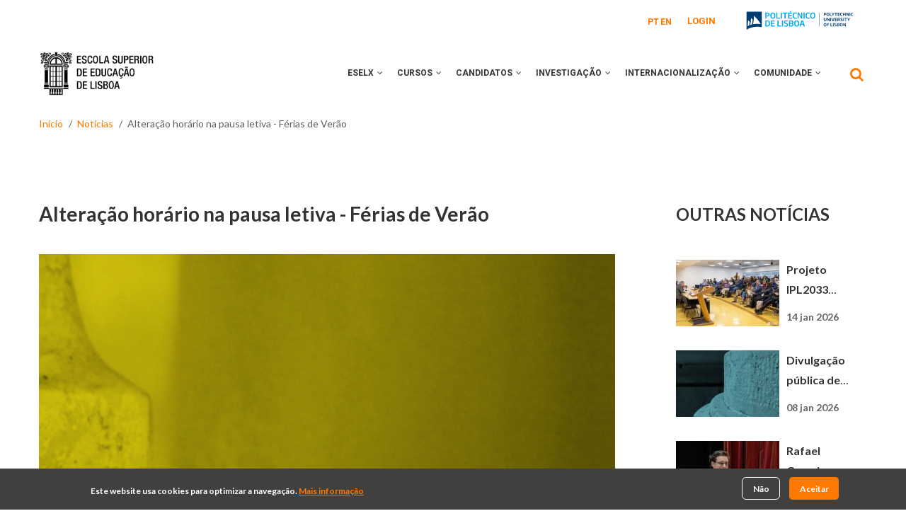

--- FILE ---
content_type: text/html; charset=UTF-8
request_url: https://www.eselx.ipl.pt/noticias/alteracao-horario-na-pausa-letiva-ferias-de-verao-0
body_size: 14666
content:
<!DOCTYPE html>
<html lang="pt-pt" dir="ltr">
  <head> 
    <meta charset="utf-8" />
<script async src="https://www.googletagmanager.com/gtag/js?id=G-3B8Z5J4YV6"></script>
<script>window.dataLayer = window.dataLayer || [];function gtag(){dataLayer.push(arguments)};gtag("js", new Date());gtag("set", "developer_id.dMDhkMT", true);gtag("config", "G-3B8Z5J4YV6", {"groups":"default","page_placeholder":"PLACEHOLDER_page_location"});</script>
<meta name="Generator" content="Drupal 10 (https://www.drupal.org)" />
<meta name="MobileOptimized" content="width" />
<meta name="HandheldFriendly" content="true" />
<meta name="viewport" content="width=device-width, initial-scale=1.0" />
<style>div#sliding-popup, div#sliding-popup .eu-cookie-withdraw-banner, .eu-cookie-withdraw-tab {background: #404040} div#sliding-popup.eu-cookie-withdraw-wrapper { background: transparent; } #sliding-popup h1, #sliding-popup h2, #sliding-popup h3, #sliding-popup p, #sliding-popup label, #sliding-popup div, .eu-cookie-compliance-more-button, .eu-cookie-compliance-secondary-button, .eu-cookie-withdraw-tab { color: #ffffff;} .eu-cookie-withdraw-tab { border-color: #ffffff;}</style>
<link rel="icon" href="/sites/default/files/favicon_1_1.ico" type="image/vnd.microsoft.icon" />
<link rel="alternate" hreflang="pt-pt" href="https://www.eselx.ipl.pt/noticias/alteracao-horario-na-pausa-letiva-ferias-de-verao-0" />
<link rel="canonical" href="https://www.eselx.ipl.pt/noticias/alteracao-horario-na-pausa-letiva-ferias-de-verao-0" />
<link rel="shortlink" href="https://www.eselx.ipl.pt/node/8975" />

    <title>Alteração horário na pausa letiva - Férias de Verão | Escola Superior de Educação de Lisboa</title>
    <link rel="stylesheet" media="all" href="/sites/default/files/css/css_MZJwW7LDWU4SFdi65-eXQ5Z1WICxPngpFHOTI8XpjeA.css?delta=0&amp;language=pt-pt&amp;theme=gavias_unix&amp;include=[base64]" />
<link rel="stylesheet" media="all" href="/sites/default/files/css/css_KmE61rFYuCByBkdvItQJ4xwe_YReC33wGvJzbsfTV44.css?delta=1&amp;language=pt-pt&amp;theme=gavias_unix&amp;include=[base64]" />
<link rel="stylesheet" media="all" href="//fonts.googleapis.com/css?family=Poppins:300,400,500,700" />
<link rel="stylesheet" media="all" href="//fonts.googleapis.com/css?family=Rubik:400,500,700" />
<link rel="stylesheet" media="all" href="/sites/default/files/css/css_vIhsczsqZHmYOKC6ZU8532n_z-ZfW7-W5hhhu3o67Js.css?delta=4&amp;language=pt-pt&amp;theme=gavias_unix&amp;include=[base64]" />


    <script type="application/json" data-drupal-selector="drupal-settings-json">{"path":{"baseUrl":"\/","pathPrefix":"","currentPath":"node\/8975","currentPathIsAdmin":false,"isFront":false,"currentLanguage":"pt-pt"},"pluralDelimiter":"\u0003","suppressDeprecationErrors":true,"ajaxPageState":{"libraries":"[base64]","theme":"gavias_unix","theme_token":null},"ajaxTrustedUrl":{"\/search\/node":true},"google_analytics":{"account":"G-3B8Z5J4YV6","trackOutbound":true,"trackMailto":true,"trackTel":true,"trackDownload":true,"trackDownloadExtensions":"7z|aac|arc|arj|asf|asx|avi|bin|csv|doc(x|m)?|dot(x|m)?|exe|flv|gif|gz|gzip|hqx|jar|jpe?g|js|mp(2|3|4|e?g)|mov(ie)?|msi|msp|pdf|phps|png|ppt(x|m)?|pot(x|m)?|pps(x|m)?|ppam|sld(x|m)?|thmx|qtm?|ra(m|r)?|sea|sit|tar|tgz|torrent|txt|wav|wma|wmv|wpd|xls(x|m|b)?|xlt(x|m)|xlam|xml|z|zip"},"eu_cookie_compliance":{"cookie_policy_version":"1.0.0","popup_enabled":true,"popup_agreed_enabled":false,"popup_hide_agreed":false,"popup_clicking_confirmation":false,"popup_scrolling_confirmation":false,"popup_html_info":"\u003Cdiv aria-labelledby=\u0022popup-text\u0022  class=\u0022eu-cookie-compliance-banner eu-cookie-compliance-banner-info eu-cookie-compliance-banner--opt-in\u0022\u003E\n  \u003Cdiv class=\u0022popup-content info eu-cookie-compliance-content\u0022\u003E\n        \u003Cdiv id=\u0022popup-text\u0022 class=\u0022eu-cookie-compliance-message\u0022 role=\u0022document\u0022\u003E\n      \u003Cp\u003EEste website usa cookies para optimizar a navega\u00e7\u00e3o.\u003C\/p\u003E\n              \u003Cbutton type=\u0022button\u0022 class=\u0022find-more-button eu-cookie-compliance-more-button\u0022\u003EMais informa\u00e7\u00e3o\u003C\/button\u003E\n          \u003C\/div\u003E\n\n    \n    \u003Cdiv id=\u0022popup-buttons\u0022 class=\u0022eu-cookie-compliance-buttons\u0022\u003E\n            \u003Cbutton type=\u0022button\u0022 class=\u0022agree-button eu-cookie-compliance-secondary-button\u0022\u003EAceitar\u003C\/button\u003E\n              \u003Cbutton type=\u0022button\u0022 class=\u0022decline-button eu-cookie-compliance-default-button\u0022\u003EN\u00e3o\u003C\/button\u003E\n          \u003C\/div\u003E\n  \u003C\/div\u003E\n\u003C\/div\u003E","use_mobile_message":false,"mobile_popup_html_info":"\u003Cdiv aria-labelledby=\u0022popup-text\u0022  class=\u0022eu-cookie-compliance-banner eu-cookie-compliance-banner-info eu-cookie-compliance-banner--opt-in\u0022\u003E\n  \u003Cdiv class=\u0022popup-content info eu-cookie-compliance-content\u0022\u003E\n        \u003Cdiv id=\u0022popup-text\u0022 class=\u0022eu-cookie-compliance-message\u0022 role=\u0022document\u0022\u003E\n      \n              \u003Cbutton type=\u0022button\u0022 class=\u0022find-more-button eu-cookie-compliance-more-button\u0022\u003EMais informa\u00e7\u00e3o\u003C\/button\u003E\n          \u003C\/div\u003E\n\n    \n    \u003Cdiv id=\u0022popup-buttons\u0022 class=\u0022eu-cookie-compliance-buttons\u0022\u003E\n            \u003Cbutton type=\u0022button\u0022 class=\u0022agree-button eu-cookie-compliance-secondary-button\u0022\u003EAceitar\u003C\/button\u003E\n              \u003Cbutton type=\u0022button\u0022 class=\u0022decline-button eu-cookie-compliance-default-button\u0022\u003EN\u00e3o\u003C\/button\u003E\n          \u003C\/div\u003E\n  \u003C\/div\u003E\n\u003C\/div\u003E","mobile_breakpoint":768,"popup_html_agreed":false,"popup_use_bare_css":false,"popup_height":"auto","popup_width":"100%","popup_delay":1000,"popup_link":"\/","popup_link_new_window":true,"popup_position":false,"fixed_top_position":true,"popup_language":"pt-pt","store_consent":false,"better_support_for_screen_readers":false,"cookie_name":"","reload_page":false,"domain":"","domain_all_sites":false,"popup_eu_only":false,"popup_eu_only_js":false,"cookie_lifetime":100,"cookie_session":0,"set_cookie_session_zero_on_disagree":0,"disagree_do_not_show_popup":false,"method":"opt_in","automatic_cookies_removal":true,"allowed_cookies":"","withdraw_markup":"\u003Cbutton type=\u0022button\u0022 class=\u0022eu-cookie-withdraw-tab\u0022\u003EPrivacy settings\u003C\/button\u003E\n\u003Cdiv aria-labelledby=\u0022popup-text\u0022 class=\u0022eu-cookie-withdraw-banner\u0022\u003E\n  \u003Cdiv class=\u0022popup-content info eu-cookie-compliance-content\u0022\u003E\n    \u003Cdiv id=\u0022popup-text\u0022 class=\u0022eu-cookie-compliance-message\u0022 role=\u0022document\u0022\u003E\n      \u003Ch2\u003EWe use cookies on this site to enhance your user experience\u003C\/h2\u003E\u003Cp\u003EYou have given your consent for us to set cookies.\u003C\/p\u003E\n    \u003C\/div\u003E\n    \u003Cdiv id=\u0022popup-buttons\u0022 class=\u0022eu-cookie-compliance-buttons\u0022\u003E\n      \u003Cbutton type=\u0022button\u0022 class=\u0022eu-cookie-withdraw-button \u0022\u003ERetirar consentimento\u003C\/button\u003E\n    \u003C\/div\u003E\n  \u003C\/div\u003E\n\u003C\/div\u003E","withdraw_enabled":false,"reload_options":0,"reload_routes_list":"","withdraw_button_on_info_popup":false,"cookie_categories":[],"cookie_categories_details":[],"enable_save_preferences_button":true,"cookie_value_disagreed":"0","cookie_value_agreed_show_thank_you":"1","cookie_value_agreed":"2","containing_element":"body","settings_tab_enabled":false,"olivero_primary_button_classes":"","olivero_secondary_button_classes":"","close_button_action":"close_banner","open_by_default":true,"modules_allow_popup":true,"hide_the_banner":false,"geoip_match":true,"unverified_scripts":[]},"ckeditorAccordion":{"accordionStyle":{"collapseAll":null,"keepRowsOpen":null,"animateAccordionOpenAndClose":1,"openTabsWithHash":1,"allowHtmlInTitles":0}},"sharethis":{"publisher":"dr-f8994cd2-9c10-ccfe-7d57-abea80f7dc58","version":"5x","doNotCopy":true,"hashAddressBar":false,"doNotHash":true},"gavias_load_ajax_view":"\/custom\/gavias_hook\/ajax_view","user":{"uid":0,"permissionsHash":"4c23692afd5e6eaabca8ce7f1cb9c0c641cfbbf24038d5f78e2e054c800a305d"}}</script>
<script src="/sites/default/files/js/js_Z9UrSo2S0SYepL16kctX_R6TpSVoVMsKnU8KX_9syjw.js?scope=header&amp;delta=0&amp;language=pt-pt&amp;theme=gavias_unix&amp;include=[base64]"></script>


    <link rel="stylesheet" href="https://www.eselx.ipl.pt/themes/gavias_unix/css/custom.css" media="screen" />
    <link rel="stylesheet" href="https://www.eselx.ipl.pt/themes/gavias_unix/css/update.css" media="screen" />

    

          <style type="text/css">
        .gva_topbar_menu {display: none;}.eu-cookie-compliance-content {display: flex;align-items: center;}.eu-cookie-compliance-content .eu-cookie-compliance-message {text-align: center;font-weight: 700;font-size: 12px;font-family: "Lato";letter-spacing: 0px;color: #FFFFFF;}.eu-cookie-compliance-content .eu-cookie-compliance-message button{text-align: center;font-weight: 700;font-size: 12px;font-family: "Lato";letter-spacing: 0px;color: #FF7800;text-decoration: underline;}.eu-cookie-compliance-content .eu-cookie-compliance-buttons {margin-left: 461px;}.eu-cookie-compliance-content .eu-cookie-compliance-buttons .decline-button {width: 54px;height: 32px;background-color: transparent;background-image: none;text-shadow: none;border: 1px solid #FFFFFF;box-shadow: none;text-align: center;font-weight: 700;font-size: 12px;font-family: "Lato";letter-spacing: 0px;color: #FFFFFF;}.eu-cookie-compliance-content .eu-cookie-compliance-buttons .agree-button {width: 70px;height: 32px;position: relative;left: 140px;background-image: none;background: #FF7800 0% 0% no-repeat padding-box;border: 1px solid #FF7800;border-radius: 4px; text-align: center;font-weight: 700;font-size: 12px;font-family: "Lato";letter-spacing: 0px;color: white;}@media (max-width: 991px) {.eu-cookie-compliance-content .eu-cookie-compliance-buttons {margin-left: 0px;}.eu-cookie-compliance-content {max-width: 80% !important;display: inline-block !important;}}#block-seletordeidioma-2 ul.links, #block-seletordeidioma-2 ul.links li {display: inline-block;}#block-seletordeidioma-2 ul.links li a {font-weight: Bold;font-size: 12px;font-family: 'Roboto';letter-spacing: 0px;color: #FF7800;opacity: 1}#block-seletordeidioma-2 ul.links {position: relative;top: -2px;}#block-seletordeidioma-2 ul.links li {margin-right: 2px;}.block.block-simplenews #edit-mail-wrapper label{font-size: 0;display: block;color:white;}.breadcrumb-content-inner + .breadcrumb-content-inner {display: none;}
      </style>
    
          <style class="customize"></style>
    
  </head>

  
  <body class="gavias-content-builder layout-no-sidebars wide not-preloader path-node node--type-noticia">

    <a href="#main-content" class="visually-hidden focusable">
      Passar para o conteúdo principal
    </a>
    
      <div class="dialog-off-canvas-main-canvas" data-off-canvas-main-canvas>
    <div class="body-page gva-body-page">
	    <header id="header" class="header-v1">
  
  <div class="topbar">
  <div class="container">
    <div class="topbar-inner">
      <div class="row">
        
        <div class="topbar-left col-sm-6 col-xs-6">
          <div class="social-list">
             
             
             
             
             
             
             
             
             
              
              
          </div>
        </div>

        <div class="topbar-right col-sm-6 col-xs-6">
          
                      <div class="topbar-first">
                <div>
    <div class="language-switcher-language-url block block-language block-language-blocklanguage-interface no-title" id="block-seletordeidioma-2" role="navigation">
  
    
      <div class="content block-content">
      <ul class="links"><li hreflang="pt-pt" data-drupal-link-system-path="node/8975" class="pt-pt is-active" aria-current="page"><a href="/noticias/alteracao-horario-na-pausa-letiva-ferias-de-verao-0" class="language-link is-active" hreflang="pt-pt" data-drupal-link-system-path="node/8975" target="_self" aria-current="page">PT</a></li><li hreflang="en" data-drupal-link-system-path="node/8975" class="en"><a href="/en/node/8975" class="language-link" hreflang="en" data-drupal-link-system-path="node/8975" target="_self">EN</a></li></ul>
    </div>
  </div>
<nav role="navigation" aria-labelledby="block-gavias-unix-account-menu" id="block-gavias-unix-account-menu" class="block block-menu navigation menu--account">
          
  
    
  <div class="block-content">
                 



              <ul class="gva_menu">
        
            <li  class="menu-item">
        <a href="/saml/login" data-drupal-link-system-path="saml/login" target="_self">Login</a>
        
      </li>
        </ul>
  


        </div>  
</nav>
<div id="block-iplbrand" class="block block-block-content block-block-contentce7ee116-3008-47b0-b56e-ff45ba9e3e5d no-title">
  
    
      <div class="content block-content">
      
            <div class="field field--name-body field--type-text-with-summary field--label-hidden field__item"><div class="logo-top"><h1><a href="https://www.ipl.pt/" target="_blank"><img src="/themes/gavias_unix/images/ipl_logo.svg" alt="Instituto Politécnico de Lisboa" width="170" height="40" loading="lazy"></a></h1></div></div>
      
    </div>
  </div>

  </div>

            </div>
           

                      <ul class="gva_topbar_menu">
              <li><a href="/user/login">Entrar</a></li>
              <li><a href="/user/register">Inscrever-se</a></li>
            </ul>  
            
        </div>

      </div>
    </div>  
  </div>  
</div>

      

   <div class="header-main ">
      <div class="container header-content-layout">
         <div class="header-main-inner p-relative">
            <div class="row">
              <div class="col-md-3 col-sm-6 col-xs-8 branding">
                                    <div>
    
      <a href="/" title="Início" rel="home" class="site-branding-logo">
        
        <img src="/sites/default/files/logo%402x.png" alt="Início" />
        
    </a>
        <div class="site-branding__text">
              <div class="site-branding__name">
          <a href="/" title="Início" rel="home">Escola Superior de Educação de Lisboa</a>
        </div>
                </div>
  
  </div>

                              </div>

              <div class="col-md-9 col-sm-6 col-xs-4 p-static">
                <div class="header-inner clearfix">
                  <div class="main-menu">
                    <div class="area-main-menu">
                      <div class="area-inner">
                        <div class="gva-offcanvas-mobile">
                          <div class="close-offcanvas hidden"><i class="fa fa-times"></i></div>
                                                        <div>
    <nav role="navigation" aria-labelledby="block-gavias-unix-main-menu" id="block-gavias-unix-main-menu" class="block block-menu navigation menu--main">
          
  
    
  <div class="block-content">
                 


<div class="gva-navigation">

              <ul  class="clearfix gva_menu gva_menu_main">
      
                              
            <li  class="menu-item menu-item--expanded menu-item--has-sub-menu ">
                  <a href="#" aria-expanded="false">
                        ESELx
                          <span tabindex="0" role="button" aria-expanded="false" class="icaret nav-plus fa fa-angle-down"></span>
              
          </a>
                  
                                <ul class="menu sub-menu">
                              
            <li  class="menu-item menu-item--expanded menu-item--has-sub-menu">
                  <a href="#" aria-expanded="false">
                        Apresentação
                          <span tabindex="0" role="button" aria-expanded="false" class="icaret nav-plus fa fa-angle-down"></span>
              
          </a>
                  
                                <ul class="menu sub-menu">
                              
            <li  class="menu-item">
                  <a href="/eselx/apresentacao/historia" aria-expanded="false">
                        História
              
          </a>
                  
              </li>
                          
            <li  class="menu-item">
                  <a href="/eselx/apresentacao/missao" aria-expanded="false">
                        Missão
              
          </a>
                  
              </li>
                          
            <li  class="menu-item">
                  <a href="/eselx/apresentacao/estatutos" aria-expanded="false">
                        Estatutos
              
          </a>
                  
              </li>
                          
            <li  class="menu-item">
                  <a href="/eselx/apresentacao/projeto-formativo" aria-expanded="false">
                        Projeto Formativo
              
          </a>
                  
              </li>
                          
            <li  class="menu-item">
                  <a href="/eselx/apresentacao/identidade-grafica-eselx" aria-expanded="false">
                        Identidade Gráfica
              
          </a>
                  
              </li>
        </ul>
  
              </li>
                          
            <li  class="menu-item menu-item--expanded menu-item--has-sub-menu">
                  <a href="/eselx/orgaos-de-governo" aria-expanded="false">
                        Órgãos de Governo
                          <span tabindex="0" role="button" aria-expanded="false" class="icaret nav-plus fa fa-angle-down"></span>
              
          </a>
                  
                                <ul class="menu sub-menu">
                              
            <li  class="menu-item">
                  <a href="/eselx/orgaos-de-governo/conselho-de-representantes" aria-expanded="false">
                        Conselho de Representantes
              
          </a>
                  
              </li>
                          
            <li  class="menu-item">
                  <a href="/eselx/orgaos-de-governo/presidente" aria-expanded="false">
                        Presidente
              
          </a>
                  
              </li>
                          
            <li  class="menu-item">
                  <a href="/eselx/orgaos-de-governo/conselho-tecnico-cientifico" aria-expanded="false">
                        Conselho Técnico-Científico
              
          </a>
                  
              </li>
                          
            <li  class="menu-item">
                  <a href="/eselx/orgaos-de-governo/conselho-pedagogico" aria-expanded="false">
                        Conselho Pedagógico
              
          </a>
                  
              </li>
        </ul>
  
              </li>
                          
            <li  class="menu-item menu-item--expanded menu-item--has-sub-menu">
                  <a href="#" aria-expanded="false">
                        Estruturas Cientifico-Pedagógicas
                          <span tabindex="0" role="button" aria-expanded="false" class="icaret nav-plus fa fa-angle-down"></span>
              
          </a>
                  
                                <ul class="menu sub-menu">
                              
            <li  class="menu-item">
                  <a href="/eselx/orgaos-cientificos-pedagogicos/departamentos" aria-expanded="false">
                        Departamentos
              
          </a>
                  
              </li>
                          
            <li  class="menu-item">
                  <a href="/eselx/orgaos-cientificos-pedagogicos/coordenacoes-de-curso" aria-expanded="false">
                        Coordenações de Curso
              
          </a>
                  
              </li>
                          
            <li  class="menu-item">
                  <a href="/investigacao/CIED" aria-expanded="false">
                        Unidades de Estudo e Investigação
              
          </a>
                  
              </li>
        </ul>
  
              </li>
                          
            <li  class="menu-item menu-item--expanded menu-item--has-sub-menu">
                  <a href="#" aria-expanded="false">
                        Outras Estruturas
                          <span tabindex="0" role="button" aria-expanded="false" class="icaret nav-plus fa fa-angle-down"></span>
              
          </a>
                  
                                <ul class="menu sub-menu">
                              
            <li  class="menu-item">
                  <a href="/eselx/outras-estruturas/comissaocoordlic" aria-expanded="false">
                        Comissão Coordenadora das Licenciaturas
              
          </a>
                  
              </li>
                          
            <li  class="menu-item">
                  <a href="/eselx/outras-estruturas/comissaocoord" aria-expanded="false">
                        Comissão Coordenadora de Mestrados e Pós-Graduações
              
          </a>
                  
              </li>
        </ul>
  
              </li>
                          
            <li  class="menu-item menu-item--expanded menu-item--has-sub-menu">
                  <a href="#" aria-expanded="false">
                        Serviços
                          <span tabindex="0" role="button" aria-expanded="false" class="icaret nav-plus fa fa-angle-down"></span>
              
          </a>
                  
                                <ul class="menu sub-menu">
                              
            <li  class="menu-item">
                  <a href="/servicos/direcao-de-servicos" aria-expanded="false">
                        Direção de Serviços
              
          </a>
                  
              </li>
                          
            <li  class="menu-item">
                  <a href="/servicos/academicos" aria-expanded="false">
                        Académicos
              
          </a>
                  
              </li>
                          
            <li  class="menu-item">
                  <a href="/servicos/administrativos-e-financeiros" aria-expanded="false">
                        Administrativos e Financeiros
              
          </a>
                  
              </li>
                          
            <li  class="menu-item">
                  <a href="/servicos/avaliacao-qualidade-e-desenvolvimento" aria-expanded="false">
                        Avaliação, Qualidade e Desenvolvimento
              
          </a>
                  
              </li>
                          
            <li  class="menu-item">
                  <a href="/servicos/biblioteca-professor-moreirinhas-pinheiro" aria-expanded="false">
                        Biblioteca e Documentação
              
          </a>
                  
              </li>
                          
            <li  class="menu-item">
                  <a href="/servicos/comunicacao-informacao-e-multimedia" aria-expanded="false">
                        Comunicação, Informação e Multimédia
              
          </a>
                  
              </li>
                          
            <li  class="menu-item">
                  <a href="/servicos/gestao-de-infraestruturas-e-equipamentos" aria-expanded="false">
                        Gestão de Infraestruturas e Equipamentos
              
          </a>
                  
              </li>
                          
            <li  class="menu-item">
                  <a href="/servicos/projetos-mobilidade-e-cooperacao-0" aria-expanded="false">
                        Projetos, Mobilidade e Cooperação
              
          </a>
                  
              </li>
        </ul>
  
              </li>
                          
            <li  class="menu-item">
                  <a href="/eselx/avaliacao-e-qualidade" aria-expanded="false">
                        Avaliação e Qualidade
              
          </a>
                  
              </li>
        </ul>
  
              </li>
                          
            <li  class="menu-item menu-item--expanded menu-item--has-sub-menu ">
                  <a href="#" aria-expanded="false">
                        CURSOS
                          <span tabindex="0" role="button" aria-expanded="false" class="icaret nav-plus fa fa-angle-down"></span>
              
          </a>
                  
                                <ul class="menu sub-menu">
                              
            <li  class="menu-item menu-item--expanded menu-item--has-sub-menu">
                  <a href="#" aria-expanded="false">
                        Licenciaturas
                          <span tabindex="0" role="button" aria-expanded="false" class="icaret nav-plus fa fa-angle-down"></span>
              
          </a>
                  
                                <ul class="menu sub-menu">
                              
            <li  class="menu-item">
                  <a href="/curso/licenciatura/animacao-sociocultural" aria-expanded="false">
                        Animação Sociocultural
              
          </a>
                  
              </li>
                          
            <li  class="menu-item">
                  <a href="/curso/licenciatura/artes-visuais-e-tecnologias" aria-expanded="false">
                        Artes  Visuais e Tecnologias
              
          </a>
                  
              </li>
                          
            <li  class="menu-item">
                  <a href="/curso/licenciatura/educacao-basica" aria-expanded="false">
                        Educação Básica
              
          </a>
                  
              </li>
                          
            <li  class="menu-item">
                  <a href="/curso/licenciatura/mediacao-artistica-e-cultural" aria-expanded="false">
                        Mediação Artística e Cultural
              
          </a>
                  
              </li>
                          
            <li  class="menu-item">
                  <a href="/curso/licenciatura/musica-na-comunidade" aria-expanded="false">
                        Música na Comunidade
              
          </a>
                  
              </li>
        </ul>
  
              </li>
                          
            <li  class="menu-item menu-item--expanded menu-item--has-sub-menu">
                  <a href="#" aria-expanded="false">
                        Mestrados Profissionalizantes
                          <span tabindex="0" role="button" aria-expanded="false" class="icaret nav-plus fa fa-angle-down"></span>
              
          </a>
                  
                                <ul class="menu sub-menu">
                              
            <li  class="menu-item">
                  <a href="/curso/mestrado/educacao-pre-escolar" aria-expanded="false">
                        Educação Pré-Escolar
              
          </a>
                  
              </li>
                          
            <li  class="menu-item">
                  <a href="/curso/mestrado/ensino-de-educacao-visual-e-tecnologica-no-ensino-basico" aria-expanded="false">
                        Ensino de Educação Visual e Tecnológica no Ensino Básico
              
          </a>
                  
              </li>
                          
            <li  class="menu-item">
                  <a href="/curso/mestrado/ensino-do-1o-ciclo-do-ensino-basico-e-de-matematica-e-ciencias-naturais-no-2o-ciclo" aria-expanded="false">
                        Ensino do 1.º CEB e de Matemática e Ciências Naturais no 2.º CEB
              
          </a>
                  
              </li>
                          
            <li  class="menu-item">
                  <a href="/curso/mestrado/ensino-do-1o-ciclo-do-ensino-basico-e-de-portugues-e-historia-e-geografia-de" aria-expanded="false">
                        Ensino do 1.º CEB e de Português e História e Geografia de Portugal no 2.º CEB
              
          </a>
                  
              </li>
        </ul>
  
              </li>
                          
            <li  class="menu-item menu-item--expanded menu-item--has-sub-menu">
                  <a href="#" aria-expanded="false">
                        Mestrados Não Profissionalizantes
                          <span tabindex="0" role="button" aria-expanded="false" class="icaret nav-plus fa fa-angle-down"></span>
              
          </a>
                  
                                <ul class="menu sub-menu">
                              
            <li  class="menu-item">
                  <a href="/curso/mestrado/administracao-educacional" aria-expanded="false">
                        Administração Educacional
              
          </a>
                  
              </li>
                          
            <li  class="menu-item">
                  <a href="/curso/mestrado/didatica-da-lingua-portuguesa-no-1o-e-no-2o-ciclo-do-ensino-basico" aria-expanded="false">
                        Didática da Língua Portuguesa no 1.º e no 2.º CEB
              
          </a>
                  
              </li>
                          
            <li  class="menu-item">
                  <a href="/curso/mestrado/educacao-artistica" aria-expanded="false">
                        Educação Artística
              
          </a>
                  
              </li>
                          
            <li  class="menu-item">
                  <a href="/curso/mestrado/educacao-especial" aria-expanded="false">
                        Educação Especial
              
          </a>
                  
              </li>
                          
            <li  class="menu-item">
                  <a href="/curso/mestrado/educacao-social-e-intervencao-comunitaria" aria-expanded="false">
                        Educação Social e Intervenção Comunitária
              
          </a>
                  
              </li>
                          
            <li  class="menu-item">
                  <a href="/curso/mestrado/intervencao-precoce" aria-expanded="false">
                        Intervenção Precoce
              
          </a>
                  
              </li>
        </ul>
  
              </li>
                          
            <li  class="menu-item menu-item--expanded menu-item--has-sub-menu">
                  <a href="#" aria-expanded="false">
                        Erasmus Mundus Joint Master Degree
                          <span tabindex="0" role="button" aria-expanded="false" class="icaret nav-plus fa fa-angle-down"></span>
              
          </a>
                  
                                <ul class="menu sub-menu">
                              
            <li  class="menu-item">
                  <a href="/curso/mestrado/jogo-brinquedos-e-linguagens-na-educacao-de-infancia" aria-expanded="false">
                        Jogo, Brinquedos e Linguagens na Educação de Infância
              
          </a>
                  
              </li>
        </ul>
  
              </li>
                          
            <li  class="menu-item menu-item--expanded menu-item--has-sub-menu">
                  <a href="#" aria-expanded="false">
                        Pós-graduações
                          <span tabindex="0" role="button" aria-expanded="false" class="icaret nav-plus fa fa-angle-down"></span>
              
          </a>
                  
                                <ul class="menu sub-menu">
                              
            <li  class="menu-item">
                  <a href="/curso/pos-graduacao/animacao-de-historias" aria-expanded="false">
                        Animação de Histórias
              
          </a>
                  
              </li>
                          
            <li  class="menu-item">
                  <a href="/curso/pos-graduacao/design-de-produtos-interativos-para-educacao" aria-expanded="false">
                        Design de Produtos Interativos para Educação
              
          </a>
                  
              </li>
                          
            <li  class="menu-item">
                  <a href="/curso/pos-graduacao/didatica-da-matematica-aprendizagens-e-recursos" aria-expanded="false">
                        Didática da Matemática
              
          </a>
                  
              </li>
                          
            <li  class="menu-item">
                  <a href="/curso/pos-graduacao/educacao-digital" aria-expanded="false">
                        Educação Digital
              
          </a>
                  
              </li>
                          
            <li  class="menu-item">
                  <a href="/curso/pos-graduacao/educacao-em-creche-e-outros-equipamentos-com-criancas-dos-0-aos-3-anos" aria-expanded="false">
                        Educação em Creche e outros Equipamentos com Crianças dos 0 aos 3 anos
              
          </a>
                  
              </li>
                          
            <li  class="menu-item">
                  <a href="/curso/pos-graduacao/marionetas-e-formas-animadas" aria-expanded="false">
                        Marionetas e Formas Animadas
              
          </a>
                  
              </li>
                          
            <li  class="menu-item">
                  <a href="/curso/pos-graduacao/pedagogia-inclusiva" aria-expanded="false">
                        Pedagogia Inclusiva
              
          </a>
                  
              </li>
        </ul>
  
              </li>
                          
            <li  class="menu-item">
                  <a href="/candidatos/unidades-curriculares-isoladas" aria-expanded="false">
                        Unidades Curriculares Isoladas
              
          </a>
                  
              </li>
                          
            <li  class="menu-item">
                  <a href="/candidatos/pos-doutoramento" aria-expanded="false">
                        Pós-Doutoramento
              
          </a>
                  
              </li>
                          
            <li  class="menu-item">
                  <a href="/formacao-continua" aria-expanded="false">
                        Formação Continua
              
          </a>
                  
              </li>
        </ul>
  
              </li>
                          
            <li  class="menu-item menu-item--expanded menu-item--has-sub-menu ">
                  <a href="#" aria-expanded="false">
                        CANDIDATOS
                          <span tabindex="0" role="button" aria-expanded="false" class="icaret nav-plus fa fa-angle-down"></span>
              
          </a>
                  
                                <ul class="menu sub-menu">
                              
            <li  class="menu-item menu-item--expanded menu-item--has-sub-menu">
                  <a href="#" aria-expanded="false">
                        Licenciaturas
                          <span tabindex="0" role="button" aria-expanded="false" class="icaret nav-plus fa fa-angle-down"></span>
              
          </a>
                  
                                <ul class="menu sub-menu">
                              
            <li  class="menu-item">
                  <a href="/candidatos/licenciaturas/concurso-nacional-de-acesso" aria-expanded="false">
                        Concurso  Nacional de Acesso
              
          </a>
                  
              </li>
                          
            <li  class="menu-item">
                  <a href="/candidatos/licenciaturas/concurso-local-de-acesso" aria-expanded="false">
                        Concurso Local
              
          </a>
                  
              </li>
                          
            <li  class="menu-item">
                  <a href="/candidatos/licenciaturas/concurso-maiores-23" aria-expanded="false">
                        Maiores de 23
              
          </a>
                  
              </li>
                          
            <li  class="menu-item">
                  <a href="/candidatos/licenciaturas/Titulares-cet" aria-expanded="false">
                        Titulares de CET
              
          </a>
                  
              </li>
                          
            <li  class="menu-item">
                  <a href="/candidatos/licenciaturas/titulares-tesp" aria-expanded="false">
                        Titulares Tesp
              
          </a>
                  
              </li>
                          
            <li  class="menu-item">
                  <a href="/candidatos/licenciaturas/titulares-outros-cursos-superiores" aria-expanded="false">
                        Titulares de outros cursos superiores
              
          </a>
                  
              </li>
                          
            <li  class="menu-item">
                  <a href="/candidatos/licenciaturas/mudanca-par-ou-instituicao" aria-expanded="false">
                        Mudança de Par Instituição/Curso no Ensino Superior
              
          </a>
                  
              </li>
                          
            <li  class="menu-item">
                  <a href="/candidatos/licenciaturas/diplomados-vias-profissionalizantes" aria-expanded="false">
                        Diplomados Vias Profissionalizantes
              
          </a>
                  
              </li>
        </ul>
  
              </li>
                          
            <li  class="menu-item menu-item--expanded menu-item--has-sub-menu">
                  <a href="#" aria-expanded="false">
                        Mestrados
                          <span tabindex="0" role="button" aria-expanded="false" class="icaret nav-plus fa fa-angle-down"></span>
              
          </a>
                  
                                <ul class="menu sub-menu">
                              
            <li  class="menu-item">
                  <a href="/candidatos/mestrados/profissionalizantes" aria-expanded="false">
                        Profissionalizantes
              
          </a>
                  
              </li>
                          
            <li  class="menu-item">
                  <a href="/candidatos/mestrados/nao-profissionalizantes" aria-expanded="false">
                        Não Profissionalizantes
              
          </a>
                  
              </li>
        </ul>
  
              </li>
                          
            <li  class="menu-item">
                  <a href="/candidatos/pos-graduacoes" aria-expanded="false">
                        Pós-Graduações
              
          </a>
                  
              </li>
                          
            <li  class="menu-item">
                  <a href="/candidatos/licenciaturas/reingresso" aria-expanded="false">
                        Reingresso
              
          </a>
                  
              </li>
                          
            <li  class="menu-item">
                  <a href="/candidatos/unidades-curriculares-isoladas" aria-expanded="false">
                        Unidades Curriculares Isoladas
              
          </a>
                  
              </li>
                          
            <li  class="menu-item">
                  <a href="https://www.ipl.pt/internacional/estudante-internacional" aria-expanded="false">
                        Estudante Internacional
              
          </a>
                  
              </li>
                          
            <li  class="menu-item menu-item--expanded menu-item--has-sub-menu">
                  <a href="#" aria-expanded="false">
                        Informações Académicas
                          <span tabindex="0" role="button" aria-expanded="false" class="icaret nav-plus fa fa-angle-down"></span>
              
          </a>
                  
                                <ul class="menu sub-menu">
                              
            <li  class="menu-item">
                  <a href="/candidatos/informacoes-academicas/calendario-escolar" aria-expanded="false">
                        Calendário Escolar
              
          </a>
                  
              </li>
                          
            <li  class="menu-item">
                  <a href="/candidatos/informacoes-academicas/propinas-e-emolumentos" aria-expanded="false">
                        Propinas e Emolumentos
              
          </a>
                  
              </li>
                          
            <li  class="menu-item">
                  <a href="/candidatos/informacoes-academicas/bolsas-e-alojamento" aria-expanded="false">
                        Bolsas e Alojamento
              
          </a>
                  
              </li>
                          
            <li  class="menu-item">
                  <a href="/candidatos/informacoes-academicas/reconhecimento-de-graus" aria-expanded="false">
                        Reconhecimento de Graus e Diplomas
              
          </a>
                  
              </li>
                          
            <li  class="menu-item">
                  <a href="/candidatos/informacoes-academicas/regulamentos" aria-expanded="false">
                        Regulamentos
              
          </a>
                  
              </li>
        </ul>
  
              </li>
        </ul>
  
              </li>
                          
            <li  class="menu-item menu-item--expanded menu-item--has-sub-menu ">
                  <a href="#" aria-expanded="false">
                        INVESTIGAÇÃO
                          <span tabindex="0" role="button" aria-expanded="false" class="icaret nav-plus fa fa-angle-down"></span>
              
          </a>
                  
                                <ul class="menu sub-menu">
                              
            <li  class="menu-item">
                  <a href="/investigacao/CIED" aria-expanded="false">
                        Sobre o CIED
              
          </a>
                  
              </li>
                          
            <li  class="menu-item menu-item--expanded menu-item--has-sub-menu">
                  <a href="#" aria-expanded="false">
                        Publicações do CIED
                          <span tabindex="0" role="button" aria-expanded="false" class="icaret nav-plus fa fa-angle-down"></span>
              
          </a>
                  
                                <ul class="menu sub-menu">
                              
            <li  class="menu-item">
                  <a href="https://ojs.eselx.ipl.pt/index.php/invep/index" aria-expanded="false">
                        Revista Da Investigação às Práticas
              
          </a>
                  
              </li>
                          
            <li  class="menu-item">
                  <a href="/investigacao/publicacoes/e-books" aria-expanded="false">
                        E-Books
              
          </a>
                  
              </li>
                          
            <li  class="menu-item">
                  <a href="/investigacao/publicacoes/atas-resumos" aria-expanded="false">
                        Atas e Livros de Resumos
              
          </a>
                  
              </li>
        </ul>
  
              </li>
                          
            <li  class="menu-item menu-item--expanded menu-item--has-sub-menu">
                  <a href="#" aria-expanded="false">
                        Projetos
                          <span tabindex="0" role="button" aria-expanded="false" class="icaret nav-plus fa fa-angle-down"></span>
              
          </a>
                  
                                <ul class="menu sub-menu">
                              
            <li  class="menu-item">
                  <a href="/investigacao/projetos/concursos-e-finaciamento" aria-expanded="false">
                        Concursos e Financiamento
              
          </a>
                  
              </li>
                          
            <li  class="menu-item">
                  <a href="/investigacao/projetos/projetos-nacionais" aria-expanded="false">
                        Projetos Nacionais
              
          </a>
                  
              </li>
                          
            <li  class="menu-item">
                  <a href="/investigacao/projetos/projetos-internacionais" aria-expanded="false">
                        Projetos Internacionais
              
          </a>
                  
              </li>
                          
            <li  class="menu-item">
                  <a href="/investigacao/projetos/catedra-unesco" aria-expanded="false">
                        Cátedra da UNESCO
              
          </a>
                  
              </li>
        </ul>
  
              </li>
                          
            <li  class="menu-item menu-item--expanded menu-item--has-sub-menu">
                  <a href="#" aria-expanded="false">
                        Recursos
                          <span tabindex="0" role="button" aria-expanded="false" class="icaret nav-plus fa fa-angle-down"></span>
              
          </a>
                  
                                <ul class="menu sub-menu">
                              
            <li  class="menu-item">
                  <a href="/investigacao/recursos/aemaps" aria-expanded="false">
                        AE.Maps | Mapear para articular
              
          </a>
                  
              </li>
                          
            <li  class="menu-item">
                  <a href="/investigacao/recursos/red-pt" aria-expanded="false">
                        RED.PT
              
          </a>
                  
              </li>
                          
            <li  class="menu-item">
                  <a href="/investigacao/recursos/pergram" aria-expanded="false">
                        PERGRAM
              
          </a>
                  
              </li>
                          
            <li  class="menu-item">
                  <a href="http://scriptoriumescrita.wix.com/scriptorium#!__page-0" aria-expanded="false">
                        SCRIPTORIUM
              
          </a>
                  
              </li>
        </ul>
  
              </li>
        </ul>
  
              </li>
                          
            <li  class="menu-item menu-item--expanded menu-item--has-sub-menu ">
                  <a href="#" aria-expanded="false">
                        INTERNACIONALIZAÇÃO
                          <span tabindex="0" role="button" aria-expanded="false" class="icaret nav-plus fa fa-angle-down"></span>
              
          </a>
                  
                                <ul class="menu sub-menu">
                              
            <li  class="menu-item menu-item--expanded menu-item--has-sub-menu">
                  <a href="/internacionalizacao/mobilidade-estudantes" aria-expanded="false">
                        Mobilidade Estudantes
                          <span tabindex="0" role="button" aria-expanded="false" class="icaret nav-plus fa fa-angle-down"></span>
              
          </a>
                  
                                <ul class="menu sub-menu">
                              
            <li  class="menu-item">
                  <a href="/internacionalizacao/mobilidade-estudantes/erasmus" aria-expanded="false">
                        Erasmus+
              
          </a>
                  
              </li>
                          
            <li  class="menu-item">
                  <a href="/internacionalizacao/mobilidade-estudantes/mobilidade-fora-europa" aria-expanded="false">
                        Mobilidade Fora da Europa
              
          </a>
                  
              </li>
        </ul>
  
              </li>
                          
            <li  class="menu-item menu-item--expanded menu-item--has-sub-menu">
                  <a href="#" aria-expanded="false">
                        Mobilidade Staff
                          <span tabindex="0" role="button" aria-expanded="false" class="icaret nav-plus fa fa-angle-down"></span>
              
          </a>
                  
                                <ul class="menu sub-menu">
                              
            <li  class="menu-item">
                  <a href="/internacionalizacao/mobilidade-staff/docentes" aria-expanded="false">
                        Mobilidade Docentes
              
          </a>
                  
              </li>
                          
            <li  class="menu-item">
                  <a href="/internacionalizacao/mobilidade-staff/tag" aria-expanded="false">
                        Mobilidade Técnicos de Administração e Gestão
              
          </a>
                  
              </li>
        </ul>
  
              </li>
                          
            <li  class="menu-item">
                  <a href="/mobilidade" aria-expanded="false">
                        Parceiros de mobilidade
              
          </a>
                  
              </li>
                          
            <li  class="menu-item">
                  <a href="/investigacao/projetos/projetos-internacionais" aria-expanded="false">
                        Projetos Internacionais
              
          </a>
                  
              </li>
                          
            <li  class="menu-item">
                  <a href="https://www.ipl.pt/internacional/estudante-internacional" aria-expanded="false">
                        Estudante Internacional
              
          </a>
                  
              </li>
        </ul>
  
              </li>
                          
            <li  class="menu-item menu-item--expanded menu-item--has-sub-menu ">
                  <a href="#" aria-expanded="false">
                        COMUNIDADE
                          <span tabindex="0" role="button" aria-expanded="false" class="icaret nav-plus fa fa-angle-down"></span>
              
          </a>
                  
                                <ul class="menu sub-menu">
                              
            <li  class="menu-item menu-item--expanded menu-item--has-sub-menu">
                  <a href="#" aria-expanded="false">
                        Apoios
                          <span tabindex="0" role="button" aria-expanded="false" class="icaret nav-plus fa fa-angle-down"></span>
              
          </a>
                  
                                <ul class="menu sub-menu">
                              
            <li  class="menu-item">
                  <a href="https://www.sas.ipl.pt/alimentacao/serviço-de-alimentacao" aria-expanded="false">
                        Alimentação
              
          </a>
                  
              </li>
                          
            <li  class="menu-item">
                  <a href="https://www.sas.ipl.pt/alojamento/residencia" aria-expanded="false">
                        Alojamento
              
          </a>
                  
              </li>
                          
            <li  class="menu-item">
                  <a href="https://www.sas.ipl.pt/bolsas/sinopse" aria-expanded="false">
                        Bolsas
              
          </a>
                  
              </li>
                          
            <li  class="menu-item">
                  <a href="/comunidade/acao-social/sape" aria-expanded="false">
                        Serviços de Apoio Psicológico e Educativo
              
          </a>
                  
              </li>
        </ul>
  
              </li>
                          
            <li  class="menu-item">
                  <a href="/comunidade/aluguer-de-espacos" aria-expanded="false">
                        Aluguer de Espaços
              
          </a>
                  
              </li>
                          
            <li  class="menu-item">
                  <a href="/investigacao/projetos/projetos-nacionais/arquivo-historico-eselx" aria-expanded="false">
                        Arquivo Histórico da ESELx
              
          </a>
                  
              </li>
                          
            <li  class="menu-item">
                  <a href="/comunidade/associacao-de-estudantes" aria-expanded="false">
                        Associação de Estudantes
              
          </a>
                  
              </li>
                          
            <li  class="menu-item">
                  <a href="/comunidade/jobteaser" aria-expanded="false">
                        Career Center By JobTeaser
              
          </a>
                  
              </li>
                          
            <li  class="menu-item">
                  <a href="/comunidade/lereduca" aria-expanded="false">
                        Clube de Leitura | LEReduca
              
          </a>
                  
              </li>
                          
            <li  class="menu-item menu-item--expanded menu-item--has-sub-menu">
                  <a href="#" aria-expanded="false">
                        Encontros
                          <span tabindex="0" role="button" aria-expanded="false" class="icaret nav-plus fa fa-angle-down"></span>
              
          </a>
                  
                                <ul class="menu sub-menu">
                              
            <li  class="menu-item">
                  <a href="/comunidade/encontros/1-encontro-pedagogico" aria-expanded="false">
                        1.º Encontro de Partilhas Pedagógicas no pré-escolar e ensino básico
              
          </a>
                  
              </li>
                          
            <li  class="menu-item">
                  <a href="/comunidade/encontros/12-encontro-cied" aria-expanded="false">
                        12.º Encontro do CIED
              
          </a>
                  
              </li>
                          
            <li  class="menu-item">
                  <a href="/comunidade/encontros/iijp" aria-expanded="false">
                        II Jornadas Pedagógicas
              
          </a>
                  
              </li>
        </ul>
  
              </li>
                          
            <li  class="menu-item">
                  <a href="/comunidade/mentoriaipl" aria-expanded="false">
                        Programa Mentoria | IPL-ESELx
              
          </a>
                  
              </li>
                          
            <li  class="menu-item">
                  <a href="/comunidade/eco-escola" aria-expanded="false">
                        Programa Eco-Escolas
              
          </a>
                  
              </li>
                          
            <li  class="menu-item">
                  <a href="/comunidade/provedor-do-estudante" aria-expanded="false">
                        Provedor do Estudante
              
          </a>
                  
              </li>
                          
            <li  class="menu-item">
                  <a href="/comunidade/tuna-sabes" aria-expanded="false">
                        Tuna Sabes
              
          </a>
                  
              </li>
        </ul>
  
              </li>
        </ul>
  

</div>


        </div>  
</nav>

  </div>

                          
                            
                                                      <div class="after-offcanvas hidden">
                              
                            </div>
                                                 </div>
                          
                        <div id="menu-bar" class="menu-bar hidden-lg hidden-md">
                          <span class="one"></span>
                          <span class="two"></span>
                          <span class="three"></span>
                        </div>
                        
                        
                                                  <div class="gva-search-region search-region">
                            <span class="icon"><i class="fa fa-search"></i></span>
                            <div class="search-content">  
                                <div>
    <div class="search-block-form block block-search container-inline" data-drupal-selector="search-block-form" id="block-gavias-unix-search" role="search">
  
    
      <form action="/search/node" method="get" id="search-block-form" accept-charset="UTF-8" class="search-form search-block-form">
  <div class="js-form-item form-item js-form-type-search form-item-keys js-form-item-keys form-no-label">
      <label for="edit-keys" class="visually-hidden">Pesquisar</label>
        <input title="Introduza os termos pelos quais pretende pesquisar." data-drupal-selector="edit-keys" type="search" id="edit-keys" name="keys" value="" size="15" maxlength="128" class="form-search" />

        </div>
<div data-drupal-selector="edit-actions" class="form-actions js-form-wrapper form-wrapper" id="edit-actions--IzyFPdgIorA"><input class="search-form__submit button js-form-submit form-submit" data-drupal-selector="edit-submit" type="submit" id="edit-submit" value="Pesquisar" />
</div>

</form>

  </div>

  </div>

                            </div>  
                          </div>
                                              </div>
                    </div>
                  </div>  
                </div> 
              </div>

            </div>
         </div>
      </div>
   </div>

</header>
	
					<div class="breadcrumbs">
			  <div>
    
<div class="breadcrumb-content-inner">
  <div class="gva-breadcrumb-content">
    <div id="block-navegacaoestruturada-3" class="text-dark block gva-block-breadcrumb block-system block-system-breadcrumb-block">
      <div class="breadcrumb-style" style="background-image: url(&#039;/themes/gavias_unix/images/breadcrumb.jpg&#039;);background-position: center top;background-repeat: no-repeat;">
        <div class="container">
          <div class="breadcrumb-content-main">
            <h2 class="page-title">Alteração horário na pausa letiva - Férias de Verão </h2>
             
                          <div class="">
                <div class="content block-content">
                  <div class="breadcrumb-links">
  <div class="content-inner">
          <nav class="breadcrumb " aria-label="Você está aqui">
        <ol>
                                    <li>
                          <a href="/">Início</a>
                      </li>
                            <li>
                          <a href="/noticias">Notícias</a>
                      </li>
                            <li>
                          Alteração horário na pausa letiva - Férias de Verão
                      </li>
                </ol>
      </nav>
      </div>
</div>

                </div>
              </div>  
                      </div> 
        </div>   
      </div> 
    </div>  
  </div>  
</div>  


  </div>

		</div>
	
	<div role="main" class="main main-page has-breadcrumb">
	
		<div class="clearfix"></div>
			

					<div class="help show hidden">
				<div class="container">
					<div class="content-inner">
						
					</div>
				</div>
			</div>
		
				
		<div class="clearfix"></div>
				
		<div class="clearfix"></div>
		
		<div id="content" class="content content-full">
			<div class="container container-bg">
									<div class="content-main-inner" id="main-content">
	<div class="row">
		
					
						 				 		
							
       

		<div id="page-main-content" class="main-content col-xs-12 col-md-9 sb-r ">

			<div class="main-content-inner">
				
									<div class="content-top">
						  <div>
    <div class="views-element-container block block-views block-views-blocknoticias-block-6 no-title" id="block-views-block-noticias-block-6">
  
    
      <div class="content block-content">
      <div><div class="js-view-dom-id-796cab9ff84d2332120b7d7dd4b36ad65aa5c043ed1eaace1501e14e56eeee6d">
  
  
  

  
  
  

  <div class="view-content-wrap">
             <div class="item">
       <div class="views-field views-field-title"><h1 class="field-content">Alteração horário na pausa letiva - Férias de Verão</h1></div>
     </div>
   </div>

    

  
  

  
  
</div>
</div>

    </div>
  </div>

  </div>

					</div>
				
									<div class="content-main">
						  <div>
    <div id="block-gavias-unix-content" class="block block-system block-system-main-block no-title">
  
    
      <div class="content block-content">
      

<article data-history-node-id="8975" class="node node--type-noticia node--view-mode-full clearfix">
  <header>
    
    
    <div class="widget gsc-heading  align-left style-2 padding-bottom-20">
      <h2 class="node__title title">
        <span><a href="/noticias/alteracao-horario-na-pausa-letiva-ferias-de-verao-0" rel="bookmark">
<span>Alteração horário na pausa letiva - Férias de Verão</span>
</a></span><span class="heading-line"></span>
      </h2>
    </div>
      
        
      </header>
  <div class="node__content clearfix">
    
            <div class="field field--name-field-content-builder field--type-gavias-content-builder field--label-hidden field__item"><div class="gavias-blockbuilder-content">
   
  <div class="gavias-builder--content">		<div class="gbb-row-wrapper">
		  			  	<div class=" gbb-row  bg-size-cover "  style="" >
		    	<div class="bb-inner default">  
		      	<div class="bb-container container">
			        	<div class="row">
			          	<div class="row-wrapper clearfix">
										<div  class="gsc-column col-lg-12 col-md-12 col-sm-12 col-xs-12 as-image-banner-news">
	      <div class="column-inner  bg-size-cover  " >
	         <div class="column-content-inner">
	           <div class=" clearfix widget gsc-block-drupal title-align-left  hidden-title-off remove-margin-on text-dark" ><div class="views-element-container block block-views block-views-blocknoticias-block-5 no-title" id="block-views-block-noticias-block-5">
  
    
      <div class="content block-content">
      <div><div class="js-view-dom-id-f7c1dfb3f879f83bc73067700df676372e3c171b073b6c999f558a0d0c9276b0">
  
  
  

  
  
  

  <div class="view-content-wrap">
             <div class="item">
       <div class="views-field views-field-field-mimage"><div class="field-content">  <img loading="lazy" src="/sites/default/files/2020-08/evento_provas_mest_0.png" alt="banner comunicado" title="fotografia" />

</div></div>
     </div>
   </div>

    

  
  

  
  
</div>
</div>

    </div>
  </div>
</div>	         </div>  
	         	      </div>
	    </div>
	   		<div  class="gsc-column col-lg-8 col-md-8 col-sm-8 col-xs-12 ">
	      <div class="column-inner  bg-size-cover  " >
	         <div class="column-content-inner">
	           <div class=" clearfix widget gsc-block-drupal title-align-left  hidden-title-off remove-margin-on text-dark" ><div class="views-element-container hidden-title block block-views block-views-blocknoticias-block-4 no-title" id="block-views-block-noticias-block-4">
  
    
      <div class="content block-content">
      <div><div class="js-view-dom-id-be2fef670f63700d885c566d57a7249919879bf75de06a89511c93dbf1126cbd">
  
  
  

  
  
  

  <div class="view-content-wrap">
             <div class="item">
       <span class="views-field views-field-created"><span class="field-content"><time datetime="2018-08-31T10:20:25+00:00">31  Ago  2018</time>
</span></span>
     </div>
   </div>

    

  
  

  
  
</div>
</div>

    </div>
  </div>
</div>	         </div>  
	         	      </div>
	    </div>
	   		<div  class="gsc-column col-lg-4 col-md-4 col-sm-4 col-xs-12 ">
	      <div class="column-inner  bg-size-cover  " >
	         <div class="column-content-inner">
	           <div class=" clearfix widget gsc-block-drupal title-align-left  hidden-title-on remove-margin-on text-dark" ><div id="block-sharethis" class="block block-sharethis block-sharethis-block no-title">
  
    
      <div class="content block-content">
      <div class="sharethis-wrapper">
      <span st_url="https://www.eselx.ipl.pt/noticias/alteracao-horario-na-pausa-letiva-ferias-de-verao-0" st_title="Alteração horário na pausa letiva - Férias de Verão" class="st_email_button" displayText="email"></span>

      <span st_url="https://www.eselx.ipl.pt/noticias/alteracao-horario-na-pausa-letiva-ferias-de-verao-0" st_title="Alteração horário na pausa letiva - Férias de Verão" class="st_facebook_button" displayText="facebook"></span>

      <span st_url="https://www.eselx.ipl.pt/noticias/alteracao-horario-na-pausa-letiva-ferias-de-verao-0" st_title="Alteração horário na pausa letiva - Férias de Verão" class="st_linkedin_button" displayText="linkedin"></span>

  </div>

    </div>
  </div>
</div>	         </div>  
	         	      </div>
	    </div>
	   							</div>
	     	 			</div>
    				</div>
  				</div>  
			  			</div>  
		</div>
		</div>  
 </div> 
</div>
      
            <div class="field field--name-body field--type-text-with-summary field--label-hidden field__item"><p>Horário de Funcionamento da ESELx<br />
Período não letivo</p>

<p><strong>3 a 15 de setembro</strong>:<br />
- de 2ª a 6ª Feira, das 06:00H às 19:45H&nbsp;&nbsp;&nbsp;&nbsp;&nbsp;&nbsp;&nbsp;&nbsp;&nbsp;&nbsp;&nbsp;&nbsp;&nbsp;&nbsp;&nbsp;&nbsp;&nbsp;&nbsp;&nbsp;&nbsp;&nbsp;&nbsp;&nbsp;<br />
- aos sábados, das 07:00H às 12:45H</p>

<p>Dia 1 de setembro a escola está fechada.</p>

<p><strong><a href="https://www.eselx.ipl.pt/contactos-servicos">Horário dos Serviços</a></strong></p>
</div>
      
  </div>
</article>

    </div>
  </div>

  </div>

					</div>
				
							</div>

		</div>

		<!-- Sidebar Left -->
				<!-- End Sidebar Left -->

		<!-- Sidebar Right -->
									 

			<div class="col-lg-3 col-md-3 col-sm-12 col-xs-12 sidebar sidebar-right theiaStickySidebar">
				<div class="sidebar-inner">
					  <div>
    <div class="views-element-container as-news-detail-custom block block-views block-views-blocknoticias-block-2" id="block-views-block-noticias-block-2">
  
      <h2 class="block-title" ><span>Outras Notícias</span></h2>
    
      <div class="content block-content">
      <div><div class="js-view-dom-id-f17be1edc0695a270651f218cc8e15f6ec84297532e0b7f8743b28f273574f39">
  
  
  

  
  
  

  <div class="gva-view-mlayout-2">
   
  
                  <div class="item-first">
        <div><div class="views-field views-field-field-mimage"><div class="field-content"><a href="/noticias/projeto-ipl2033-comecou-com-1a-sessao-no-isel" target="_self">  <img loading="lazy" src="/sites/default/files/styles/noticia_thumbnail/public/2026-01/123-01.jpg?itok=5l5z2sw_" alt="imagem" />


</a></div></div><div class="views-field views-field-title"><span class="field-content"><a href="/noticias/projeto-ipl2033-comecou-com-1a-sessao-no-isel" hreflang="pt-pt" target="_self">Projeto IPL2033 começou com a 1.ª sessão no ISEL</a></span></div><div class="views-field views-field-created"><span class="field-content"><time datetime="2026-01-14T12:21:51+00:00">14  Jan  2026</time>
</span></div></div>
      </div>
      
                <div class="items-second">        <div class="item-post"><div class="views-field views-field-field-mimage"><div class="field-content"><a href="/noticias/divulgacao-publica-de-horas-para-contratacoes-por-tempo-determinado-25-26" target="_self">  <img loading="lazy" src="/sites/default/files/styles/noticia_thumbnail/public/2021-02/noticias_14p.jpg?itok=_LhAkdI9" alt="banner noticia" />


</a></div></div><div class="views-field views-field-title"><span class="field-content"><a href="/noticias/divulgacao-publica-de-horas-para-contratacoes-por-tempo-determinado-25-26" hreflang="pt-pt" target="_self">Divulgação pública de horas para contratações por tempo determinado 25-26</a></span></div><div class="views-field views-field-created"><span class="field-content"><time datetime="2026-01-08T09:00:00+00:00">08  Jan  2026</time>
</span></div></div>
        
      
                        <div class="item-post"><div class="views-field views-field-field-mimage"><div class="field-content"><a href="/noticias/rafael-carreira-renova-mandato-de-presidente-da-ae-da-eselx" target="_self">  <img loading="lazy" src="/sites/default/files/styles/noticia_thumbnail/public/2025-12/54994405175_02b858fd17_o.jpg?itok=icL3HZbq" alt="imagem" />


</a></div></div><div class="views-field views-field-title"><span class="field-content"><a href="/noticias/rafael-carreira-renova-mandato-de-presidente-da-ae-da-eselx" hreflang="pt-pt" target="_self">Rafael Carreira renova mandato de presidente da AE da ESELx</a></span></div><div class="views-field views-field-created"><span class="field-content"><time datetime="2025-12-22T10:28:19+00:00">22  Dez  2025</time>
</span></div></div>
        
      
                        <div class="item-post"><div class="views-field views-field-field-mimage"><div class="field-content"><a href="/noticias/politecnico-de-lisboa-recebe-galardao-eco-escolas-e-eco-campus-2025" target="_self">  <img loading="lazy" src="/sites/default/files/styles/noticia_thumbnail/public/2025-12/ECO_0166.jpg?itok=3tlL0b3k" alt="imagem" />


</a></div></div><div class="views-field views-field-title"><span class="field-content"><a href="/noticias/politecnico-de-lisboa-recebe-galardao-eco-escolas-e-eco-campus-2025" hreflang="pt-pt" target="_self">Politécnico de Lisboa recebe Galardão Eco-Escolas e Eco-Campus 2025</a></span></div><div class="views-field views-field-created"><span class="field-content"><time datetime="2025-12-22T10:16:31+00:00">22  Dez  2025</time>
</span></div></div>
        
      
                        <div class="item-post"><div class="views-field views-field-field-mimage"><div class="field-content"><a href="/noticias/curso-de-dramaturgia-neorrealista-integra-programacao-da-exposicao-no-museu-do" target="_self">  <img loading="lazy" src="/sites/default/files/styles/noticia_thumbnail/public/2025-12/banner_396x264_expoespelhos_29nov25_com_legenda_1_2500_2500.jpg?itok=3AUthuFA" alt="imagem" />


</a></div></div><div class="views-field views-field-title"><span class="field-content"><a href="/noticias/curso-de-dramaturgia-neorrealista-integra-programacao-da-exposicao-no-museu-do" hreflang="pt-pt" target="_self">Curso de Dramaturgia Neorrealista integra programação da exposição no Museu do Neorrealismo</a></span></div><div class="views-field views-field-created"><span class="field-content"><time datetime="2025-12-18T12:48:49+00:00">18  Dez  2025</time>
</span></div></div>
        
      
                        <div class="item-post"><div class="views-field views-field-field-mimage"><div class="field-content"><a href="/noticias/eselx-recebe-o-ii-congresso-internacional-de-mediacao-artistica-e-cultural" target="_self">  <img loading="lazy" src="/sites/default/files/styles/noticia_thumbnail/public/2025-12/d72dd943.jpeg?itok=3qjBDOkB" alt="imagem" />


</a></div></div><div class="views-field views-field-title"><span class="field-content"><a href="/noticias/eselx-recebe-o-ii-congresso-internacional-de-mediacao-artistica-e-cultural" hreflang="pt-pt" target="_self">ESELx recebe o II Congresso Internacional de Mediação Artística e Cultural</a></span></div><div class="views-field views-field-created"><span class="field-content"><time datetime="2025-12-17T13:38:00+00:00">17  Dez  2025</time>
</span></div></div>
        
      
                        <div class="item-post"><div class="views-field views-field-field-mimage"><div class="field-content"><a href="/noticias/eselx-acolhe-apresentacao-do-novo-album-da-sas-orkestra-de-radios" target="_self">  <img loading="lazy" src="/sites/default/files/styles/noticia_thumbnail/public/2025-12/ROSAS%20-%20FACEBOOK%20POST.png?itok=4fpeyHqH" alt="imagem" />


</a></div></div><div class="views-field views-field-title"><span class="field-content"><a href="/noticias/eselx-acolhe-apresentacao-do-novo-album-da-sas-orkestra-de-radios" hreflang="pt-pt" target="_self">ESELx acolhe apresentação do novo álbum da SAS Orkestra de Rádios</a></span></div><div class="views-field views-field-created"><span class="field-content"><time datetime="2025-12-17T12:12:47+00:00">17  Dez  2025</time>
</span></div></div>
        
      
                        <div class="item-post"><div class="views-field views-field-field-mimage"><div class="field-content"><a href="/noticias/apresentacao-do-quarto-modelo-da-futura-residencia-de-estudantes-da-venda-nova" target="_self">  <img loading="lazy" src="/sites/default/files/styles/noticia_thumbnail/public/2025-12/%2B.jpg?itok=voFiva2n" alt="imagem" />


</a></div></div><div class="views-field views-field-title"><span class="field-content"><a href="/noticias/apresentacao-do-quarto-modelo-da-futura-residencia-de-estudantes-da-venda-nova" hreflang="pt-pt" target="_self">Apresentação do quarto modelo da futura residência de estudantes da Venda Nova</a></span></div><div class="views-field views-field-created"><span class="field-content"><time datetime="2025-12-10T09:03:52+00:00">10  Dez  2025</time>
</span></div></div>
      </div>  
      
  
</div>

    

  
  <div class="more-link"><a href="/noticias" target="_self">Mais notícias</a></div>


  
  
</div>
</div>

    </div>
  </div>
<div class="views-element-container block block-views block-views-blocknoticias-block-3" id="block-views-block-noticias-block-3">
  
      <h2 class="block-title" ><span>Arquivo</span></h2>
    
      <div class="content block-content">
      <div><div class="as-news-archive js-view-dom-id-cb73a24beb01dd2ae259e22e53e9d6a7daff4b176db63fd3d48613b851b3adf7">
  
  
  

  
  
  

  <ul>
      <li><a href="/noticias/202601">Janeiro 2026</a>
          </li>
      <li><a href="/noticias/202512">Dezembro 2025</a>
          </li>
      <li><a href="/noticias/202511">Novembro 2025</a>
          </li>
      <li><a href="/noticias/202510">Outubro 2025</a>
          </li>
      <li><a href="/noticias/202509">Setembro 2025</a>
          </li>
      <li><a href="/noticias/202508">Agosto 2025</a>
          </li>
      <li><a href="/noticias/202507">Julho 2025</a>
          </li>
      <li><a href="/noticias/202506">Junho 2025</a>
          </li>
      <li><a href="/noticias/202505">Maio 2025</a>
          </li>
      <li><a href="/noticias/202504">Abril 2025</a>
          </li>
      <li><a href="/noticias/202503">Março 2025</a>
          </li>
      <li><a href="/noticias/202502">Fevereiro 2025</a>
          </li>
  </ul>

    

  <div class="views-element-container"><div class="js-view-dom-id-92e299212eac99717b34844375439a2f1cd00635c740f092c8c1b4e66ab31d2f">
  
  
  

  
  
  

  <ul>
      <li><a href="/noticias/2025">2025</a>
          </li>
      <li><a href="/noticias/2024">2024</a>
          </li>
      <li><a href="/noticias/2023">2023</a>
          </li>
      <li><a href="/noticias/2022">2022</a>
          </li>
      <li><a href="/noticias/2021">2021</a>
          </li>
      <li><a href="/noticias/2020">2020</a>
          </li>
      <li><a href="/noticias/2019">2019</a>
          </li>
      <li><a href="/noticias/2018">2018</a>
          </li>
      <li><a href="/noticias/2017">2017</a>
          </li>
      <li><a href="/noticias/2016">2016</a>
          </li>
  </ul>

    

  
  

  
  
</div>
</div>

  

  
  
</div>
</div>

    </div>
  </div>

  </div>

				</div>
			</div>
				<!-- End Sidebar Right -->
		
	</div>
</div>
					
			</div>
		</div>

					<div class="highlighted area">
				<div class="container">
					  <div>
    <div data-drupal-messages-fallback class="hidden"></div>

  </div>

				</div>
			</div>
		
				
			</div>
</div>

  
<footer id="footer" class="footer">
  <div class="footer-inner">
    
         <div class="footer-top">
        <div class="container">
          <div class="row">
            <div class="col-xs-12">
              <div class="before-footer clearfix area">
                    <div>
    <div id="block-formulariodecontacto" class="block block-block-content block-block-content7fe4dbad-fbc4-41a5-9bd2-1904a9fa615b no-title">
  
    
      <div class="content block-content">
      
            <div class="field field--name-body field--type-text-with-summary field--label-hidden field__item"><p class="form-footer"><a href="https://form.ipl.pt/eselx/elogios-sugestoes-e-reclamacoes" target="_blank">Elogios, sugestões ou reclamações</a></p>
</div>
      
    </div>
  </div>
<div id="block-socialfooter" class="block block-block-content block-block-content21717793-9a6b-4220-b247-2bd2b09f30c5 no-title">
  
    
      <div class="content block-content">
      
            <div class="field field--name-body field--type-text-with-summary field--label-hidden field__item"><p style="text-align: center;"><a class="social facebook" href="https://www.facebook.com/eselx.ipl.pt/"><span>f</span></a> <a class="social instagram" href="https://www.instagram.com/ese_lx/"><span>i</span></a> <a class="social linkedin" href="https://www.linkedin.com/company/escola-superior-de-educa-o-de-lisboa---instituto-polit-cnico-de-lisboa/"><span>l</span></a></p>
</div>
      
    </div>
  </div>

  </div>

              </div>
            </div>
          </div>     
        </div>   
      </div> 
          
     <div class="footer-center">
        <div class="container">      
           <div class="row">
                              <div class="footer-first col-lg-4 col-md-4 col-sm-12 col-xs-12 column">
                    <div>
    <div id="block-contactos" class="block block-block-content block-block-content66393cf0-9c4a-4dd2-b409-407813194c42">
  
      <h2 class="block-title" ><span>Contactos</span></h2>
    
      <div class="content block-content">
      
            <div class="field field--name-body field--type-text-with-summary field--label-hidden field__item"><p>Campus de Benfica do IPL<br>1549-003 Lisboa</p><p>(+351) 217 115 500<br><a href="mailto:eselx@eselx.ipl.pt">eselx@eselx.ipl.pt</a></p><p><br><a href="/mapa"><strong>Mapa&nbsp;e Contactos</strong></a></p><p><br><strong>Horário do edifício</strong><br>2.ª a 6.ª Feira |&nbsp;&nbsp;07h30 às 00h00<br>aos sábados | &nbsp;07h30 às 18h00</p></div>
      
    </div>
  </div>

  </div>

                </div> 
              
                             <div class="footer-second col-lg-2 col-md-2 col-sm-12 col-xs-12 column">
                    <div>
    <div class="views-element-container block block-views block-views-blocklinks-uteis-block-1" id="block-views-block-links-uteis-block-1">
  
      <h2 class="block-title" ><span>Links Úteis</span></h2>
    
      <div class="content block-content">
      <div><div class="js-view-dom-id-dffbbd96da8bdda80bc2aaef36b4992bf20c8be5232a406e91cb388abc828a3d">
  
  
  

  
  
  

  <div class="view-content-wrap">
             <div class="item">
       <div class="views-field views-field-field-link"><div class="field-content"><a href="https://portal.ipl.pt/eselx/netpa/page" target="_blank">Portal Académico</a></div></div>
     </div>
             <div class="item">
       <div class="views-field views-field-field-link"><div class="field-content"><a href="https://portal.ipl.pt/eselx-cssnet/page" target="_blank">Portal de Candidaturas</a></div></div>
     </div>
             <div class="item">
       <div class="views-field views-field-field-link"><div class="field-content"><a href="https://www.net.ipl.pt/webmail" target="_blank">Webmail</a></div></div>
     </div>
             <div class="item">
       <div class="views-field views-field-field-link"><div class="field-content"><a href="https://moodle.ipl.pt/" target="_blank">Moodle</a></div></div>
     </div>
             <div class="item">
       <div class="views-field views-field-field-link"><div class="field-content"><a href="https://compend.eselx.ipl.pt/" target="_blank">ComPEnD</a></div></div>
     </div>
             <div class="item">
       <div class="views-field views-field-field-link"><div class="field-content"><a href="http://www.net.ipl.pt/" target="_blank">IPL Net</a></div></div>
     </div>
             <div class="item">
       <div class="views-field views-field-field-link"><div class="field-content"><a href="/docentes?order=title&amp;sort=asc" target="_blank">Docentes</a></div></div>
     </div>
             <div class="item">
       <div class="views-field views-field-field-link"><div class="field-content"><a href="https://www.eselx.ipl.pt/nao-docentes?order=title&amp;sort=asc" target="_blank">Técnicos de Administração e Gestão</a></div></div>
     </div>
             <div class="item">
       <div class="views-field views-field-field-link"><div class="field-content"><a href="/servicos" target="_blank">Serviços</a></div></div>
     </div>
             <div class="item">
       <div class="views-field views-field-field-link"><div class="field-content"><a href="https://canaldedenuncias.ipl.pt" target="_blank">Canal de denúncias</a></div></div>
     </div>
   </div>

    

  
  

  
  
</div>
</div>

    </div>
  </div>

  </div>

                </div> 
              
                              <div class="footer-third col-lg-3 col-md-3 col-sm-12 col-xs-12 column">
                    <div>
    <div id="block-universoipl-2" class="block block-block-content block-block-contente5e5e10c-a669-4522-908b-ea04f4169675">
  
      <h2 class="block-title" ><span>Universo IPL</span></h2>
    
      <div class="content block-content">
      
            <div class="field field--name-body field--type-text-with-summary field--label-hidden field__item"><ul class="gva_menu">
	<li class="menu-item"><a href="https://www.ipl.pt" target="_blank">Politécnico de Lisboa</a></li>
	<li class="menu-item"><a href="https://www.escs.ipl.pt" target="_blank">ESCS</a></li>
	<li class="menu-item"><a href="https://www.esd.ipl.pt" target="_blank">ESD</a></li>
	<li class="menu-item"><a href="https://www.esml.ipl.pt" target="_blank">ESML</a></li>
	<li class="menu-item"><a href="https://www.estc.ipl.pt" target="_blank">ESTC</a></li>
	<li class="menu-item"><a href="https://www.estesl.ipl.pt" target="_blank">ESTeSL</a></li>
	<li class="menu-item"><a href="https://www.iscal.ipl.pt/pt/" target="_blank">ISCAL</a></li>
	<li class="menu-item"><a href="https://www.isel.pt" target="_blank">ISEL</a></li>
	<li class="menu-item"><a href="https://www.ipl.pt/estudar/clic-ipl" target="_blank">CLiC IPL</a></li>
	<li class="menu-item"><a href="https://www.sas.ipl.pt" target="_blank">SAS-IPL</a></li>
</ul>
</div>
      
    </div>
  </div>

  </div>

                </div> 
              
                         </div>   
        </div>
    </div>  
  </div>   

      <div class="copyright">
      <div class="container">
        <div class="copyright-inner">
              <div>
    <div id="block-copyrights" class="block block-block-content block-block-contente8d11af7-227b-4f10-b3a5-86d3623347d4 no-title">
  
    
      <div class="content block-content">
      
            <div class="field field--name-body field--type-text-with-summary field--label-hidden field__item"><p class="align-center">© Copyright Politécnico de Lisboa 2019-<script>document.write(new Date().getFullYear())</script>. Todos os direitos reservados. | <a href="/node/11569" style="color: white;font-size: 14px;">Política de Privacidade</a></p>
</div>
      
    </div>
  </div>

  </div>

        </div>   
      </div>   
    </div>
    <div id="gva-popup-ajax" class="clearfix"><div class="pajax-content"><a href="javascript:void(0);" class="btn-close"><i class="gv-icon-4"></i></a><div class="gva-popup-ajax-content clearfix"></div></div></div>
</footer>


  </div>

    
    <script src="/sites/default/files/js/js_qVt7AGh1toPySnDZcnEuIfJwFi9DrB3LGiIP_ybnF8k.js?scope=footer&amp;delta=0&amp;language=pt-pt&amp;theme=gavias_unix&amp;include=[base64]"></script>
<script src="/modules/contrib/ckeditor_accordion/js/accordion.frontend.min.js?t8hv1d"></script>
<script src="/sites/default/files/js/js_v17u9K4vElCG1Zc9yOAUxhg6BhtSlZRt1ztfxbOOWZY.js?scope=footer&amp;delta=2&amp;language=pt-pt&amp;theme=gavias_unix&amp;include=[base64]"></script>
<script src="https://ws.sharethis.com/button/buttons.js"></script>

    
        
  </body>
</html>


--- FILE ---
content_type: text/css
request_url: https://www.eselx.ipl.pt/themes/gavias_unix/css/custom.css
body_size: 15121
content:
@import url('https://fonts.googleapis.com/css2?family=Roboto:wght@100;300;700&display=swap');
@import url('https://fonts.googleapis.com/css2?family=Lato:wght@300;400;600;700&display=swap');
@import url('https://use.fontawesome.com/releases/v5.12.0/css/all.css');
@import url('https://stackpath.bootstrapcdn.com/font-awesome/4.7.0/css/font-awesome.min.css');

* {
	font-family: Lato;
}

header li.menu-item.menu-item--expanded > a {
  cursor: default;
}

.align-center, .text-align-center,
.align-center > p, .text-align-center > p{
    text-align: center !important;
}

.text-align-left {
    text-align: left !important;
}

.text-align-right {
    text-align: right !important;
}

.no-transition {
    -webkit-transition: none !important;
    -moz-transition: none !important;
    -o-transition: none !important;
    transition: none !important;
    transform: none !important;
}

table,
table > tbody > tr > td,
table > tbody > tr > th,
table > thead > tr > th{
    border-right: none;
    border-left: none;
}

article p > a,
article li a,
table a{
  color: #FF7800;
  font-weight: Bold !important;
}

h1, h2, h3, h4, h5, h6, .h1, .h2, .h3, .h4, .h5, .h6 {
    font-family: "Lato", sans-serif !important;
    font-weight: 600 !important;
}

.table-docentes caption {
    font-family: 'Lato';
    font-size: 32px;
    text-align: left;
    margin-bottom: 32px;
    font-weight: 600;
    color: #333333;
}

.visually-hidden {
    border: 0;
	clip: rect(0 0 0 0) !important;
	height: 1px;
	margin: -1px;
	overflow: hidden;
	padding: 0;
	position: absolute;
	white-space: nowrap;
	width: 1px;
}

.visually-hidden.focusable:active, .visually-hidden.focusable:focus {
    margin: 0;
    white-space: normal;
}


header .topbar {
    border: none;
}

div.topbar-first > div {
    display: flex;
    float: right;
    align-items: center;
}

nav#block-gavias-unix-account-menu .gva_menu > li {
    padding-right: 4px;
}

nav#block-gavias-unix-account-menu .gva_menu > li > a {
    color: #FF7800;
}

.owl-carousel .owl-nav > div {
    background-color: #FF7800 !important;
}

.owl-carousel .owl-nav > div:hover {
    background-color: #D66500 !important;
}

/*.as-banner-father div.field-content img,*/
/*.block-views-blockpagina-pai-block-1 img {
    height: 360px;
}*/

body.hidden-banner .fw-before-content .as-banner-father {
    display: none;
}

body.hidden-banner .fw-before-content .as-header-course {
    margin-top: 144px;
}

body.hidden-banner .fw-before-content .as-header-course .views-field-title a {
    position: relative;
    top: 72px;
    color: #333333;
}

.logo-top h1 {
    margin: 0;
    font-size: 1px;
}

.footer-top p {
    text-align: center !important;
}

nav#block-gavias-unix-account-menu {
    float: right;
    margin-left: 10px;
}

nav#block-gavias-unix-account-menu ul li a {
  padding: 0;
}


.node__content .main-background .block-content {
    position: absolute;
    top: calc(100vh/2);
    margin: 0 0 72px 91px;
}

.node__content .main-background .block-content p {
    color: #FFFFFF;
    line-height: 1;
}

.node__content .main-background .block-content p.heading-20 {
    font-size: 20px;
}

.node__content .main-background .block-content p.heading-30 {
    font-size: 30px;
}

.node__content .main-background .block-content p.heading-40 {
    font-size: 40px;
}

.node__content .main-background .block-content p.heading-50 {
    font-size: 50px;
}

.node__content .main-background .block-content p.heading-60 {
    font-size: 60px;
}

.node__content .field--name-body a {
    color: #333333;
}

/*.node__content .gavias-builder--content .gbb-row-wrapper:nth-of-type(2) {
    margin-top: 150px;
}*/

.node--type-pagina .breadcrumbs, .node--type-curso .breadcrumbs, .path-curso .breadcrumbs{
    display: none;
}

.header-main {
    height: 85px;
}

.block-local-tasks-block {
    z-index: 90;
}

.as-mapa-header {
    position: absolute;
    top: -110px;
}

.as-mapa-header h1{
    color:#333333;
}

.node--type-pagina .widget.gsc-heading.style-2 .title, .node--type-page .widget.gsc-heading.style-3 .title {
    text-transform: none !important;
}

.node--type-pagina #page-main-content {
    top: 30px;
}

.node--type-pagina #page-main-content .widget.gsc-heading.style-2 .title {
    font-size: 28px;
    line-height: 32px !important;
}

.node--type-page .widget.gsc-heading.style-3 {
    display: none;
}

a:hover, .field--type-text-with-summary p a:hover {
  color: #D66500 !important;
}
.node--type-pagina-de-conteudo .breadcrumb-content-main h2.page-title{
    display: none;
}
.node--type-pagina-de-conteudo .views-field.views-field-title h1{
    position: relative;
    bottom: 232px;
    color: white;
    font-size: 32px;
    font-family: Lato !important;
}

.topbar-right ul.gva_topbar_menu li {
  visibility: collapse;
  width: 0;
  height: 0;
}


.topbar-first #block-username h2.block-title {
    padding: 0;
    text-transform: lowercase;
    position: relative;
    right: 4px;
    margin: 0 5px;
    top: 1px;
    font-size: 16px;
    left: 8px;
}

.topbar-first #block-username h2.block-title span {
    text-transform: lowercase;
    font-size: 16px;
}

.topbar-first #block-username h2.block-title::after {
    content: none;
}


.topbar-first .navigation .gva_menu .menu-item a {
    font-size: 13px;
    font-weight: 600;
    font-family: 'Roboto';
    color: #333333;
}

.topbar-first .item  .views-field-mail {
    position: relative;
    top: -3px;
    left: 10px;
}

/*.gva_menu_main,
html[lang='en'] .header-main .navigation .gva_menu {
    margin-top: 10px !important;
}*/
.gva-search-region {
    margin-top: -5px !important;
}

.topbar-right ul.gva_topbar_menu li a[href^="/user/login"],
.topbar-right ul.gva_topbar_menu li a[href^="http://eselx.ipl.cp02.alfasoft.pt/user/logout"] {
  visibility: visible;
  width: 20px;
  height: 30px;
  position: absolute;
  top: 5px;
}
.node--type-curso .list-coordenador ul, .path-curso .list-coordenador ul {
    list-style: none;
    margin-left: -26px;
}
.site-branding__text{
    display: none;
}

body.path-servicos .content-full

body.path-servicos .content-full a{
    font-size: 16px;
    color: #333333;
}

.node--type-servicos .coordenador-lista-equipa .views-label.views-label-field-coordenacao {
    font-weight: bold;
}
.node--type-servicos .lista-equipa .views-label.views-label-field-coordenacao {
    font-weight: bold;
}

.node--type-servicos .sidebar-right header {
    margin-bottom: 20px;
    text-transform: uppercase;
}

.node--type-servicos .sidebar-right .views-field .field-content a {
    color: #9E9E9E;
}

.node--type-servicos .sidebar-right .views-field .field-content a:hover {
    color: #FF7800;
}

.path-curso #page-main-content {
    top: 30px;
}

body.path-curso .sidebar-right {
    padding-left: 42px;
}

html[lang='en'] .node--type-curso .list-coordenador ul li:first-child:after,
html[lang='en'] .path-curso .list-coordenador ul li:first-child:after{
    margin-left: 4px;
    content: '(Coordinator)';
}

.node--type-curso .list-coordenador ul li:first-child:after,
.path-curso .list-coordenador ul li:first-child:after{
    margin-left: 4px;
    content: '(Coordenador/a)';
}

article.node--type-noticia .st-linkedin-counter,
article.node--type-noticia .st-facebook-counter,
article.node--type-noticia .st-email-counter{
  display: none;
}


html[lang='en'] article.node--type-noticia .st_facebook_button .stButton:after {
    content: '\f082 \ Share';
}

html[lang='en'] article.node--type-noticia .st_linkedin_button .stButton:after {
    content: '\f08c \ Share';
}



article.node--type-noticia .st_facebook_button .stButton:after {
    content: '\f082 \ Partilhar';
    background-color: #0C74F8;
    padding: 5px 8px;
    font-family: FontAwesome, Lato;
    font-size: 10px;
    color: white;
    border-radius: 2px;
}

article.node--type-noticia .st_linkedin_button .stButton:after {
    content: '\f08c \ Partilhar';
    background-color: #006CB8;
    padding: 5px 8px;
    font-family: FontAwesome, Lato;
    font-size: 10px;
    color: white;
    border-radius: 2px;
}

article.node--type-noticia .st_email_button .stButton:after {
    content: '\f0e0 \ Email';
    background-color: #56585C;
    padding: 5px 8px;
    font-family: FontAwesome, Lato;
    font-size: 10px;
    color: white;
    border-radius: 2px;
}



article.node--type-curso,
article.node--type-servicos,
article.node--type-noticia,
article.node--type-evento {
  margin-right: calc(72px - 16px);
}

.content .container .content-main-inner {
  margin-bottom: 72px;
}

.block-views .block-title,
article h2.title {
 margin-bottom: 14px!important;
}

.node--type-servicos .content .container .content-main-inner{
    margin-top: 42px;
}

.node--type-noticia .content .container .content-main-inner {
    margin-top: 72px;
}

.node--type-evento .content .container .content-main-inner {
    margin-top: 72px;
}

.mb-5 .views-row {
	margin-bottom: 30px;
}

.as-news-home-custom h2.title, .as-custom-events-home h2.title {
	font-weight: bold;
  	font-size: 36px !important;
	letter-spacing: 0px;
	color: #333333;
	opacity: 1;
    font-weight: 700 !important;
    margin-bottom: 72px!important;
    text-align: center;
    margin-top: 0;
}

.as-news-home-custom .views-field-field-mimage {

}

.as-news-home-custom .views-field-title,
.frontpage .as-news-home-custom .views-field-view-node-2,
.path-noticias .as-news-home-custom .views-field-view-node-1,
.path-noticias .as-news-home-custom .views-field-view-node-2{
  	margin: 24px 16px 0 16px;
}

.as-news-home-custom .views-field-title span a,
.frontpage .as-news-home-custom .views-field-view-node-2 span a,
.path-noticias .as-news-home-custom .views-field-view-node-1 span a,
.path-noticias .as-news-home-custom .views-field-view-node-2 span a{
	text-align: left;
	font-weight: bold;
  	font-size: 16px;
	letter-spacing: 0px;
	color: #333333;
	opacity: 1;
}

.path-noticias .as-news-home-custom .views-field.views-field-field-mimage{
    height: 168px;
    /*height: 232px;*/
    background-color: #DBDBDB;
}

.path-noticias .as-news-home-custom .views-field.views-field-field-mimage img {
    height: 168px;
    /*height: 232px;*/
    width: 100%;
}


.frontpage .as-news-home-custom .views-field.views-field-field-mimage{
    /*height: 168px;*/
    height: 232px;
    background-color: #DBDBDB;
}

.frontpage .as-news-home-custom .views-field.views-field-field-mimage img {
    /*height: 168px;*/
    height: 232px;
    width: 100%;
}

.as-news-home-custom .owl-item,
.as-custom-events-home .owl-item{
    padding: 0px 4px;
}

.as-news-home-custom .more-link, .as-custom-events-home .more-link {
    margin-top: 52px;
}

.as-news-home-custom .views-field.views-field-title,
.frontpage .as-news-home-custom .views-field-view-node-2,
.path-noticias .as-news-home-custom .views-field-view-node-1,
.path-noticias .as-news-home-custom .views-field-view-node-2{
    height: 50px;
    margin: 24px 16px 0 16px;
}
.as-news-home-custom .views-field-body {
	text-align: left;
	font-weight: 400;
  	font-size: 16px;
	letter-spacing: 0px;
	color: #333333;
	opacity: 1;
  	margin: 16px;
  	height: 95px;
  	/*overflow: hidden;*/
}
.as-news-home-custom .views-field-body .field-content{
    height: 95px;
}

.as-news-home-custom .gva-view-grid .item-columns > div{
    margin: 0 0 24px 0;
}

.as-news-home-custom .gva-view-grid .item-columns .views-field.views-field-view-node,
.as-news-home-custom .gva-view-grid .item-columns .views-field.views-field-created {
   padding: 0 16px 0 16px;
}

.as-news-home-custom .gva-view-grid ~ nav ul {
    list-style: none;

}
.as-news-home-custom .gva-view-grid ~ nav ul li {
    display: inline-block;
    /*background: #FF7800 0% 0% no-repeat padding-box;*/
    /*border-radius: 2px;*/
    /*width: 36px;*/
    /*height: 36px;*/
}
.as-news-home-custom .views-field-view-node {
	display: inline;
}

.as-news-home-custom .views-field-view-node a {
  	text-align: center;
	font-weight: Bold;
    font-size: 12px;
    font-family: 'Roboto';
	letter-spacing: 0px;
	color: #FF7800;
	opacity: 1;
    text-transform: uppercase;
}

body.frontpage .widget.gsc-heading.style-3 {
    padding: 0 !important;
}

body.frontpage .block-gavias-sliderlayer {
    margin-bottom: 0;
}


body.frontpage .gbb-row .bb-inner {
    padding-bottom: 0;
    padding-top: 72px;
}

/*body.frontpage div.gbb-row-wrapper:nth-of-type(2) .gsc-column .column-inner {
    padding-bottom: 92px !important;
}*/

.frontpage .as-news-home-custom .views-field-view-node a {
    margin-left: 18px;
}

.as-news-home-custom .views-field-created {
	display: inline;
  	margin-left: 16px;
	font-weight: bold;
  	font-size: 10px;
	letter-spacing: 0px;
	color: #666;
	opacity: 1;
	text-transform: lowercase;
	vertical-align: middle;
}

.as-news-detail-custom .items-second {
	margin: 0;
}

.as-news-detail-custom .items-second .item-post {
	clear: both;
  	padding: 0;
  	margin: 22px 0 0 0;
    display: flow-root;
}

.as-news-detail-custom .views-field-field-mimage {
	float: left;
  	margin-right: 10px;
}

.as-news-detail-custom .views-field-created {
	display: inline;
  	margin-left: 5px;
	font-weight: bold;
  	font-size: 10px;
	letter-spacing: 0px;
	color: #666;
	opacity: 1;
}

/*.as-news-detail-custom .more-link a {
	margin-top: 20px;
}*/

.as-news-home-custom header {
    display: block;
    font-size: 28px;
    color: #333333;
    font-weight: bold;
    margin: 0 0 20px 0;
    line-height: 1;
}

.as-news-archive > ul {
    margin: 10px 0;
}

.as-news-archive li {
    padding: 6px 0;
}

.as-news-archive > ul:after {
    content: '';
    width: 60px;
    height: 1px;
    background: #C8C8C8;
    position: absolute;
    left: 15px;
    z-index: 1;
    width: 100%;
    margin: 5px 0;
}

.path-eventos .sidebar .content .views-element-container:before {
    content: '';
    width: 60px;
    height: 1px;
    background: #C8C8C8;
    position: absolute;
    left: 15px;
    z-index: 1;
    width: 100%;
    margin: 0px 0;
    /* bottom: 2px; */
}

/*Header*/
  .topbar .topbar-right ul.gva_topbar_menu li > span {
    display: none;
  }
    #block-seletordeidioma-2 ul.links {
      top: 0px !important
    }
  header .topbar a {
    color: #FF7800
  }

  header .topbar .topbar-right a img {
    width: 170px;
    margin-left: 20px;
  }

  header .topbar .topbar-right a {
    text-decoration: none;
  }

  .topbar .topbar-right ul.gva_topbar_menu > li a {
    text-decoration: none;
    right: 5px;
    color: #FF7800;
    top: 4px;
  }

  .topbar .topbar-right ul.gva_topbar_menu > li a::hover {
    color: #FF7800!important;
  }

  header .topbar .topbar-right a::before {
    content: none;
  }

  header .topbar .topbar-right #block-seletordeidioma {
    /* position: absolute;
    right: 180px;*/
    position: relative;
    top: -2px;
  }

  #block-seletordeidioma .language-selector .language,
  .topbar .topbar-right ul.gva_topbar_menu li a{
    font-weight: Bold;
    font-size: 12px;
    font-family: 'Roboto';
    letter-spacing: 0px;
    color: #FF7800;
    opacity: 1;
  }

  .topbar a, .link-user {
    color: #ffffff;
  }

  .topbar .topbar-right ul.gva_topbar_menu:after,
  header .topbar .topbar-right #block-seletordeidioma .language-selector a:last-child:after {
    content: '';
    width: 1px;
    height: 16px;
    top:6px;
    background-color: #333333;
    position: absolute;
    margin-left: 11px;
  }

  .topbar .topbar-right ul.gva_topbar_menu a:after {
    top: 0;
  }
/* Ends Header*/

/* Menu */
.gva-navigation ul.gva_menu li.menu-item a {
  color: #333333;
  font-family: 'Roboto';
  font-weight: bold;
  font-size: 12px;
}

.gva-search-region .icon .fa-search {
  color: #FF7800;
  font-size: 20px;
}

.gva-search-region .icon .fa-search:hover {
    color: #D66500;
}

.gva-navigation ul.gva_menu li.menu-item a:active,
.gva-navigation ul.gva_menu li.menu-item a:hover {
  color: #FF7800;
}

.gva-navigation ul.gva_menu li.menu-item a:hover .sub-menu {
    z-index: 999 !important;
}

/**
CSS MAIN NAVIGATION BEGIN
**/

@media (min-width: 992px) and (max-width: 1500px){

    .navigation .gva_menu li > ul.sub-menu{
        left: calc(-280px + 100%);
    }

    .navigation .gva_menu li ul.sub-menu li ul.sub-menu{
        left: -280px;
        max-width: 280px;
    }

}

@media (min-width: 991px) and (min-width: 992px){

    .navigation .gva_menu li ul.sub-menu {
        padding-top: 0px;
        padding-bottom: 0px;
    }

    .navigation .gva_menu li ul.sub-menu li:first-child {
        padding-top: 15px;
    }

    .navigation .gva_menu li ul.sub-menu li:last-child {
        padding-bottom: 15px;
    }

    .navigation .gva_menu li:hover > ul.sub-menu {
        display: block;
        visibility: visible;
        opacity: 1;
        margin-top: -1px;
        filter: alpha(opacity=100);
        -webkit-transform: rotateX(0);
        -moz-transform: rotateX(0);
        -ms-transform: rotateX(0);
        -o-transform: rotateX(0);
        transform: rotateX(0);
    }
}

@media (min-width: 1000px) and (max-width: 1240px){

    .navigation .gva_menu li > ul.sub-menu > li > ul.sub-menu {
        position: absolute;
        left: 100%;
    }

    .navigation .gva_menu li ul.sub-menu li ul.sub-menu{
        right: 100%;
        max-width: 280px;
        position: absolute;
    }

}

@media (min-width:993px) and (max-width: 1200px) {
    .navigation .gva_menu li.menu-item--expanded > a {
        padding: 10px;
    }
}

.navigation .gva_menu .sub-menu {
 border-top: none;
}

/**
CSS MAIN NAVIGATION END
**/
/*end Menu*/

/* Node content*/
.field__label {
  font-weight: Bold;
  font-size: 24px;
  color: #333333;
  margin-bottom: 24px;
}

.field__item p {
  font: Regular 16px;
}

body.node--type-noticia .more-link a,
body.node--type-evento .more-link a {
  font-size: 16px !important;
  text-transform: none !important;
  letter-spacing: 0px;
  text-align: left !important;
  font-weight: bold;
  border: 0px;
  color: #FF7800;
  display: flow-root !important;
  padding-left: 0px !important;
  padding-top: 16px;
  border-radius: 30px;
}

body.node--type-evento .more-link {
    margin-top: 0;
}

body.node--type-noticia .more-link a:hover,
body.node--type-evento .more-link a:hover {
  background-color: transparent;
  color: #FF7800;
}

body.node--type-noticia .more-link a::after,
body.node--type-evento .more-link a::after {
  font-style: normal;
  font-variant: normal;
  text-rendering: auto;
  -webkit-font-smoothing: antialiased;
  font-family: "Font Awesome 5 Free";
  font-weight: 400;
  content: "\f054";
  padding-left: 8px;
}

/* Style Home Page*/
article.node--type-page {
  margin: 8px 0 0 0;
}

article.node--type-page .bb-inner {
  padding-top: 72px!important;
}

article.node--type-page .gsc-column .column-content-inner {
  height: auto;
}

article.node--type-page .gsc-column .column-content {
  height: 100%;
}

article.node--type-page .gsc-column .column-content h1{
  position: absolute;
  bottom: 0;
  margin: 0 0 72px 91px;
  color: #ffffff;
}

article.node--type-page .bb-inner .gsc-heading {
  /*margin-bottom: 72px;*/
  margin-bottom: 40px;
}

article.node--type-page.widget.block.gsc-block-view {
  display: none;
}

article.node--type-page .bb-inner .gsc-heading .title {
  font-weight: Bold;
  font-size: 36px;
  letter-spacing: 0px;
  color: #333333;
  opacity: 1;
  margin-bottom: 72px;
}

article.node--type-page .more-link a {
  margin-top: 20px;
  font-size: 14px;
  color: white;
  font-family: Roboto !important;
  font-weight: bold !important;
  text-transform: uppercase !important;
  letter-spacing: 0px;
  background-color: #FF7800;
  font-weight: 500;
  border: 2px solid #FF7800;
  display: inline-block;
  padding: 5px 15px;
  border-radius: 4px !important;
  transition: all 0.35s;
}

article.node--type-page .more-link a:hover {
    background-color: #D66500;
    border: 2px solid #D66500;
    color:white !important;
}

.as-custom-events-home .owl-item .item div{
  background-color: #ffffff;
}

.as-custom-events-home .views-field-field-mimage {
    height: 240px;
}
.as-custom-events-home .views-field-field-mimage .field-content img{
    height: 240px;
    width: 100%;
}
.as-custom-events-home .views-field.views-field-body, .as-custom-more-events .views-field-body{
    height: 20px;
}

.as-custom-events-home .views-field.views-field-title {
    max-height: 60px;
    min-height: 60px;
}
.as-custom-events-home .views-field.views-field-body, .as-custom-more-events .views-field-body{
     max-height: 60px;
    min-height: 60px;
}
.as-custom-events-home .views-field-field-data-inicio-2 {
  margin-top: -45px;
  z-index: 90!important;
  position: absolute;
  height: 25px;
  border-radius: 4px 4px 0px 0px!important;
  overflow: hidden;
}

.as-custom-events-home .views-field-field-data-inicio-3 {
  margin-top: -20px;
  z-index: 90!important;
  position: absolute;
  height: 20px;
  background-color: #595959 !important;
}

.as-custom-events-home .views-field-field-data-inicio-2,
.as-custom-events-home .views-field-field-data-inicio-3 {
  width: 40px;
  margin-left: 8px;
}

.as-custom-events-home .views-field-field-data-inicio-2 .field-content,
.as-custom-events-home .views-field-field-data-inicio-3 .field-content{
  text-align: center;
  margin: auto 0;
}

.as-custom-events-home .views-field-field-data-inicio-2 .field-content {
  font-size: 14px;
  letter-spacing: 0px;
  color: #333333;
  opacity: 1;
}

.as-custom-events-home .views-field-field-data-inicio-3 .field-content {
  font-weight: Bold;
  font-size: 12px;
  letter-spacing: 0px;
  color: #fafafa;
  background-color: transparent!important;
  opacity: 1;
  margin: auto;
  text-transform: uppercase;
}

.as-custom-events-home .views-field-field-data-inicio-3 .field-content {
  background-color: #FF7800;
}

.as-custom-events-home .views-field-title {
  margin: 16px 16px 0 16px;
}

.as-custom-events-home .views-field-title span a {
	text-align: left;
	font-weight: bold;
  	font-size: 16px;
	letter-spacing: 0px;
	color: #333333;
	opacity: 1;
}

.as-custom-events-home .views-field-body {
	text-align: left;
	font-weight: 400;
  	font-size: 14px;
	letter-spacing: 0px;
	color: #333333;
	opacity: 1;
  	margin: 4px 16px 0 16px;
  	height: 65px;
  	overflow: hidden;
}

.as-custom-events-home .views-field-view-node {
	display: none;
}

.as-custom-events-home .views-field-field-data-inicio,
.as-custom-events-home .views-field-field-data-inicio-1,
.as-custom-events-home .views-field-field-data-final,
.as-custom-more-events .views-field-field-data-final{
  display: inline-block;
  text-align: left;
  font-size: 12px;
  letter-spacing: 0px;
  color: #333333;
  opacity: 1;
  margin-bottom: 24px;
  margin-top: 8px;
}

html[lang='en'] .as-custom-events-home .views-field-field-data-final .field-content::before,
html[lang='en'] .as-custom-more-events .views-field-field-data-final .field-content::before{
    content: ' to ';
}

.as-custom-events-home .views-field-field-data-final .field-content::before,
.as-custom-more-events .views-field-field-data-final .field-content::before{
    content: ' até ';
    margin-left: 8px;
    margin-right: 8px;
}

.as-custom-events-home .views-field-field-data-inicio {
  margin-left: 16px;
}

.as-custom-events-home .views-field-field-data-inicio-1 {
  margin-left: 24px;
}

.as-custom-events-home .views-field-field-data-inicio .field-content::before {
  font-style: normal;
  font-variant: normal;
  text-rendering: auto;
  margin-right: 8px;
  -webkit-font-smoothing: antialiased;
  font-family: "Font Awesome 5 Free";
  font-weight: 400;
  content: "\f073";
  color: #FF7800;
}

.as-custom-events-home .views-field-field-data-inicio-1 .field-content::before {
  font-style: normal;
  font-variant: normal;
  text-rendering: auto;
  margin-right: 8px;
  -webkit-font-smoothing: antialiased;
  font-family: "Font Awesome 5 Free";
  font-weight: 400;
  content: "\f017";
  color: #FF7800;
}
/* End Home Page*/

/* Style of course page*/
article.node--type-curso > header {
  display: none;
}
article.node--type-curso .node__content h2 {
  margin-top:35px;
}

h2.page-title {
  color: #ffffff;
  text-align: left!important;
  margin-top: 0;
  font-size: 30px!important;
  vertical-align: bottom!important;
}

.breadcrumb-style {
  background-repeat: repeat!important;
}

.as-header-course, .as-header-father, .as-header-page {
    max-height: 30px;
    margin-bottom: 0px;
}

.as-header-course .views-field.views-field-title h1,
.as-header-page .views-field.views-field-title h1,
.as-header-father .views-field.views-field-title-1 h1{
    color: white;
    position: relative;
    bottom: 145px;
    max-height: 37px;
}
.as-header-course .views-field.views-field-title h1 a,
.as-header-page .views-field.views-field-title h1 a,
.as-header-father .views-field.views-field-title-1 h1 a{
    color: white;
    font-weight: bold;

}
.as-header-course .views-field.views-field-field-menu,
.as-header-page .views-field.views-field-field-menu,
.as-header-father .views-field.views-field-field-menu-1 {
    position: relative;
    bottom: 60px;
}

.node--type-curso .views-element-container.contextual-region.container:first-of-type {
    margin-bottom: 0;
    max-height: 30px;
}

.as-header-menu {
    max-height: 30px;
    margin-bottom: 0;
}

.node--type-curso .views-field-field-mimage .field-content,
.node--type-curso .views-field-field-mimage .field-content img,
.node--type-pagina .views-field-field-mimage .field-content,
.node--type-pagina .views-field-field-mbanner .field-content,
.node--type-pagina .views-field-field-mbanner .field-content img,
.node--type-pagina .views-field-field-mimage .field-content img,
.path-curso .views-field-field-mimage .field-content,
.path-curso .views-field-field-mimage .field-content img,
.node--type-page .views-field-field-mbanner .field-content img,
.node--type-page .views-field-field-mbanner .field-content {
    width: 100%;
}

.node--type-pagina .main-page .fw-before-content .block-views-blockcursos-block-10 {
    display: none;
}


.breadcrumb-content-inner .gva-breadcrumb-content .gva-block-breadcrumb .breadcrumb-style {
  height: 18.7vw;
/*  margin-bottom: 72px; */
  width: 100%;
  padding: 0 !important;
}

.node--type-departamento .breadcrumb-content-inner .gva-breadcrumb-content .page-title {
    position: relative;
    bottom: 70px;
    max-height: 37px;
}

.node--type-departamento .field__label {
    margin-bottom: 0;
}

.node--type-departamento div.field > div.field__items > div.field__item:last-of-type,
.node--type-departamento div.field > div.field__item {
    margin-bottom: 24px;
}

/*.node--type-curso .views-field.views-field-field-menu .field-content {
  flex-wrap: wrap;
  display: flex;
  width: 80%;
}*/

/* Submenu curso*/
.node--type-curso .views-field-field-menu .field-content a,
.node--type-servicos .views-field-field-menu .field-content a,
.node--type-pagina .views-field-field-menu-1 .field-content a,
.node--type-page .views-field-field-menu .field-content a{
  font-weight: Bold;
  font-size: 12px;
  letter-spacing: 0px;
  color: #FF7800;
  opacity: 1;
  margin-right: 16px;
  text-transform: uppercase;
}

.node--type-pagina .field--name-field-menu .field__item a,
.node--type-pagina .field--name-field-menu-1 .field-content a{
  font-weight: Bold;
  font-size: 12px;
  letter-spacing: 0px;
  color: #FF7800;
  opacity: 1;
  margin-right: 16px;
  text-transform: uppercase;
}

/* Remove the second title course page  .node .widget.gsc-heading.style-2*/
.node--type-curso h2.title span:first-child {
  display: none;
}

article.node--type-curso .node__content .field--name-field-mdownloads .field__item {
  margin: 0 30px 24px 0;
}

article.node--type-curso .node__content .field__item span a,
article.node--type-curso .node__content .field__item p {
  text-align: left;
  font-size: 16px;
  letter-spacing: 0px;
  color: #4E4E4E;
}

article.node--type-curso .field--type-text-with-summary {
    margin-top: 32px;
}

article.node--type-curso .field--type-text-with-summary p {
 text-align: left;
 font-size: 16px/32px;
 letter-spacing: 0px;
 color: #4E4E4E;
}

body.node--type-curso div.container div.messages__wrapper div.messages--error {
    display: none;
}

/* Downloads links */
.field--name-field-mdownloads .field__items {
  display: grid;
  grid-template-columns: repeat(2, 1fr);
}

.field--name-field-mdownloads a::before {
  font-style: normal;
  font-variant: normal;
  text-rendering: auto;
  -webkit-font-smoothing: antialiased;
  font-family: "Font Awesome 5 Free";
  font-weight: 400;
  content: "\f358";
  margin-right: 7px;
  color: #FF7800;
}

/*Hidden block study plan on course page*/
.block-views-blockcursos-block-3 {
  display: none;
}
/*
.breadcrumb-content-inner .breadcrumb-style {
  height: 360px;
  display: flex;
  align-items: flex-end;
  background-size: cover;
}
*/
/* Ends downloads links */

/*Button Study Plan*/
.as-cursos-btn-plano-de-estudos .more-link {
    margin-top:0;
}

.as-cursos-btn-plano-de-estudos .more-link a {
  font-size: 16px !important;
  text-transform: none !important;
  letter-spacing: 0px;
  text-align: left !important;
  font-weight: bold;
  border: 0px;
  color: #FF7800;
  display: flow-root !important;
  padding-left: 0px !important;
  padding-top: 16px;
  border-radius: 30px;
}
.as-course-student-plan .pager li.is-active > a {
 background-color:#FF7800;
 color: white;
}
.as-cursos-btn-plano-de-estudos .more-link a:hover {
  background-color: transparent;
  color: #FF7800;
}

.as-cursos-btn-plano-de-estudos .more-link a::after {
  font-style: normal;
  font-variant: normal;
  text-rendering: auto;
  -webkit-font-smoothing: antialiased;
  font-family: "Font Awesome 5 Free";
  font-weight: 400;
  content: "\f054";
  padding-left: 8px;
}


/*Ends Button Study Plan*/

/* Ends style of course page*/

/*Study Plan*/
.as-cursos-btn-plano-de-estudo .view-content-wrap {
  display: none;
}
.as-cursos-btn-plano-de-estudo .more-link {
  float: left;
}
.as-cursos-btn-plano-de-estudo .more-link a {
  float: left;
  background-color: #641232;
  color: #fff;
  font-size: 16px;
  text-transform: none;
  border-radius: 4px;
  -webkit-border-radius: 4px;
  -moz-border-radius: 4px;
  -ms-border-radius: 4px;
  -o-border-radius: 4px;
  border: none;
}
.as-cursos-btn-plano-de-estudo .more-link a::after {
  font-style: normal;
  font-variant: normal;
  text-rendering: auto;
  font-size: 16px;
  margin-right: 8px;
  -webkit-font-smoothing: antialiased;
  font-family: "Font Awesome 5 Free";
  font-weight: bold;
  content: " \f054";
  color: #ffffff;
  text-transform: none;
}
.as-course-student-plan table {
  box-shadow: 2px 2px 2px 2px #d5d5d5;
  padding: 16px;
  margin-bottom: 40px;
}
table a,
table tr a,
table td a,
table tr td a {
  color: #333333;
  font-weight: 400;
}

table a:hover,
table a:focus {
  color: #FF7800;
}
.as-course-student-plan header h2 {
    margin-top:0;
    color: #333333;
}
.as-course-student-plan table {
  border-collapse: separate;
  border-spacing: 6px;
  border: 0px !important;
}
.as-course-student-plan table caption {
  font-family: Roboto;
  font-weight: 600;
  text-align: left;
  color: #FF7800;
  top: 50px;
  position: relative;
  padding: 15px 16px;
}

.as-course-student-plan table thead {
  font-family: Roboto;
}
.as-course-student-plan table thead tr th{
  border: 0px;
  background: #FF7800;
  color: #fff;
  font-size: 14px;
  width: 109px;
  text-align: center;
}
.as-course-student-plan table thead tr th:first-child {
  background: #ffffff;
  width: auto;
}
.as-course-student-plan table tbody tr td {
  border: 0px;
  background: #EFEFEF;
  color: #333333;
  padding: 8px;
}
.as-course-student-plan table tbody tr td:first-child a::after {
  font-style: normal;
  font-variant: normal;
  text-rendering: auto;
  font-size: 14px;
  margin-right: 8px;
  -webkit-font-smoothing: antialiased;
 /* font-family: "Font Awesome 5 Free"; */
  font-family: "FontAwesome";
  font-weight: 400;
 /* content: "\f360"; */
  content: "\f14c";
  color: #FF7800;
  float: right;
}
/*End Study Plan*/
.node--type-curso .widget.gsc-heading.style-2 h2.title span:first-child {
  font-size: 24px;
}

.node--type-noticia .as-image-banner-news .column-content-inner {
    background-color: transparent;
}

.node--type-noticia .as-image-banner-news .gsc-block-drupal {
    width: 100%;
    /*max-height: 500px;*/
}

.node--type-noticia .as-image-banner-news .gsc-block-drupal .views-field-field-mimage .field-content {
    width: 100%;
}

.node--type-noticia .widget.gsc-heading.style-2 h2.title span:first-child {
  font-size: 28px;
}

.node--type-noticia .block.block-views .views-field.views-field-title h1 {
  font-size: 28px;
  font-family: Lato;
  font-weight: bold;
  color: #333333!important;
}

article.node--type-noticia .field--name-field-content-builder .views-field-field-mimage img {
    width: 100%;
}


.node--type-curso .field--name-field-content-builder .bb-inner {
    padding: 0;
}

.node--type-curso .views-field.views-field-title > h1.field-content  {

}

/* General Informations of course page*/
.block-views-blockcursos-block-1 h2.block-title::after,
.block-views-blockcursos-block-2 h2.block-title::after,
.block-views-blockeventos-block-2 h2.block-title::after,
.block-views-blocknoticias-block-2 h2.block-title::after {
  content: none;
}

.block-views-blockcursos-block-1 h2.block-title span,
.block-views-blockcursos-block-2 h2.block-title span,
.block-views-blockeventos-block-2 h2.block-title span,
.block-views-blockservicos-block-1 header,
.block-views-blockservicos-block-2 header,
.block-views-blockservicos-block-3 header,
.block-views-blocknoticias-block-2 h2.block-title span {
  text-align: left;
  font-size: 24px;
  font-weight: Bold;
  letter-spacing: 0px;
}

.block-views .views-field ,
.block-views .views-field {
  display: flex;
  text-align: left;
  font-size: 16px;
  letter-spacing: 0px;
  color: #333333;
}

.block-views .views-field span,
.block-views .views-field span {
  margin-right: 5px;
}

/* Ends of General Informations of course page*/

/* Attach the block title of courses, services and events */
.block-views-blockcursos-block-1 h2.block-title span,
.block-views-blockcursos-block-2 h2.block-title span {
  color: #333333;
}

.block-views-blockservicos-block-1 header,
.block-views-blockservicos-block-2 header,
.block-views-blockservicos-block-3 header,
.block-views-blockeventos-block-2 h2.block-title span,
.block-views-blocknoticias-block-2 h2.block-title span
{
  color: #333333;
}

.block-views-blockservicos-block-1 header,
.block-views-blockservicos-block-2 header,
.block-views-blockservicos-block-3 header {
  border-bottom: 1px solid #EFEFEF;
}
/* Ends attach the block title of courses and services */

/* News page */
body.path-eventos .breadcrumb-style,
body.path-noticias .breadcrumb-style,
body.node--type-noticia .breadcrumbs {
  display: none;
}

body.path-noticias div.content-full {
    margin-top: 72px;
}

body.path-noticias div.sidebar-right {
    top: 37px;
}


/* Hidden the title page*/
article.node--type-noticia header .gsc-heading {
    display: none;
}

body.node--type-noticia .views-field-title h1 a {
  text-align: left;
  font-weight: Bold;
  font-size: 28px;
  letter-spacing: 0px;
  color: #333333;
  opacity: 1;
}

body.node--type-noticia .sidebar-right {
  margin-top: -15px;
}

article.node--type-noticia .gbb-row .bb-inner {
  padding-top: 0!important;
  padding-bottom: 0!important;
}

article.node--type-noticia {
  margin-top: 15px;
}

article.node--type-noticia .title span a {
  text-align: left;
  font-weight: Bold;
  font-size: 32px;
  letter-spacing: 0px;
  color: #333333;
}

article.node--type-noticia .field--name-field-mimage {
  padding: 0;
}

article.node--type-noticia .field--name-field-mimage img {
    width: 100%;
}

article.node--type-noticia .field--name-body {
  margin-top: 32px;
}

/*article.node--type-noticia .field--name-body a {*/
/*  color: #FF7800;*/
/*  font-weight: Bold;*/
/*}*/

article.node--type-noticia .field--name-body ul {
  margin: 10px;
}

article.node--type-noticia .field--name-body ul li,
article.node--type-noticia .field--name-body p {
  text-align: left;
  font-size: 16px;
  letter-spacing: 0px;
  color: #333333;
}

article.node--type-noticia .item .views-field-created, article.node--type-noticia .gsc-column:not(:first-child) .column-content-inner {
  background-color: #EFEFEF;
  width: 100%;
  height: 56px;
  display: flex;
  align-items: center;
}

article.node--type-noticia .gsc-column:nth-of-type(2) {
    padding-right: 0;
}

article.node--type-noticia .gsc-column:nth-of-type(3) {
    padding-left: 0;
}

article.node--type-noticia .gsc-column:nth-of-type(3) .gsc-block-drupal {
    width: 100%;
}

article.node--type-noticia .item .views-field-created span {
  margin-left: 16px;
  font-size: 14px;
  color: #333333;
  opacity: 1;
}

article.node--type-noticia .item .views-field-created span:before {
  font-style: normal;
  font-variant: normal;
  text-rendering: auto;
  -webkit-font-smoothing: antialiased;
  font-family: "Font Awesome 5 Free";
  font-weight: 400;
  content: "\f073";
  margin: 10px 8px;
  color: #FF7800;
}

article.node--type-noticia .sharethis-wrapper {
  height: 56px;
  display: flex;
  align-items: center;
}

.block-views-blocknoticias-block-2 .block-content .views-field-title span a{
  text-align: left;
  font-weight: Bold;
  font-size: 16px;
  letter-spacing: 0px;
  color: #333333;
}

.block-views-blocknoticias-block-2 .block-content .views-field-created span {
  text-align: left;
  font-size: 14px;
  letter-spacing: 0px;
  color: #666666;
  text-transform: lowercase;
}

.node--type-noticia .block-content .field > div.field__label {
    color: #030712;
}

.node--type-noticia .sidebar-inner .block-content .views-field-title .field-content {
    display: -webkit-box;
    -webkit-line-clamp: 2;
    -webkit-box-orient: vertical;
    overflow: hidden;
}

/* Ends news page*/

/* More News*/
.block.block-views.block-views-blocknoticias-block-3 .block-title:after {
    content: none;
}

.block.block-views.block-views-blocknoticias-block-3 .block-title {
  margin: 0!important;
  padding: 0;
}

.block.block-views.block-views-blocknoticias-block-3 .block-title span {
  text-align: left;
  font-weight: Bold;
  font-size: 20px;
  color: #333333;
  opacity: 1;
  text-transform: none;
}

.block.block-views.block-views-blocknoticias-block-3 ul{
  list-style-type: none;
  font-size: 16px;
  padding-left: 0px;
  font-weight: bold;
}

.block.block-views.block-views-blocknoticias-block-3 li > a{
  color: #FF7800;
}

/* Ends More News */

/* Events Page */
body.node--type-evento .breadcrumbs {
  display: none;
}

body.node--type-evento .sidebar-right {
    border: none;
    padding-left: 0
}

/* Hidden the title page*/
article.node--type-evento header .gsc-heading {
  display: none;
}

body.node--type-evento .views-field-title h1 {
  all: unset;
  text-align: left;
  font-weight: Bold;
  font-size: 28px;
  letter-spacing: 0px;
  color: #333333;
  opacity: 1;
}


body.node--type-evento .sidebar-right {
  margin-top: -18px;
}

body.node--type-evento .gbb-row .bb-inner {
    padding-bottom: 32px;
}

article.node--type-evento {
  margin-top: 15px;
}

article.node--type-evento .title span a {
  text-align: left;
  font-weight: Bold;
  font-size: 32px;
  letter-spacing: 0px;
  color: #333333;
}

article.node--type-evento .field--name-field-mimage {
  padding: 0;
}

/*article.node--type-evento .field--name-body {
  margin: 35px 0;
}*/

article.node--type-evento .field--name-body p {
  text-align: left;
  font-size: 16px/32px;
  letter-spacing: 0px;
  color: #333333;
}

article.node--type-evento .field--name-field-data-inicio, article.node--type-evento .field--name-field-data-final {
 min-width: 38px;
}


article.node--type-evento .field--name-field-data-inicio,
article.node--type-evento .field--name-field-data-final,
article.node--type-evento .field--name-field-local{
  display: inline;
  float: left;
  font-size: 14px/24px;
  letter-spacing: 0px;
  color: #333333;
  background-color: #EFEFEF;
  padding: 19px 0;
}

article.node--type-evento .field--name-field-local {
    width: calc(100% - 238px);
}

article.node--type-evento .field--name-field-local::before {
    font-style: normal;
    font-variant: normal;
    text-rendering: auto;
    -webkit-font-smoothing: antialiased;
    font-family: "Font Awesome 5 Free";
    font-weight: 400;
    content: "\f3c5";
    margin: 10px 15px 10px 25px;
    color: #FF7800;
}


article.node--type-evento .field--name-field-mimage > img {
    width: 100%;
}


article.node--type-evento .field--name-field-data-inicio::before {
  font-style: normal;
  font-variant: normal;
  text-rendering: auto;
  -webkit-font-smoothing: antialiased;
  font-family: "Font Awesome 5 Free";
  font-weight: 400;
  content: "\f073";
  margin: 10px 15px;
  color: #FF7800;
}

html[lang='en'] article.node--type-evento .field--name-field-data-final::before {
  content: 'to ';
  margin-left: 5px;
}

article.node--type-evento .field--name-field-data-final::before {
  content: 'a ';
  margin-left: 5px;
}

body.path-eventos div.content-full {
    margin-top: 60px;
}

body.path-eventos .views-display-link + .views-display-link {
    margin-left: 24px;
}

body.path-eventos .sidebar-right {
    top: 108px;
}

body.path-eventos .sidebar-right h2.block-title span {
    text-transform: none;
}


body.path-eventos .mes-ano-item h3 {
  font-size: 16px;
  font-weight: 600;
}

body.path-eventos .mes-ano-item h3 a {
  color: #FF7800;
  font-weight: 600;
}

.node--type-evento .block-content .views-field-field-mimage > div, .node--type-evento .block-content .views-field-field-mimage > div, .node--type-evento .block-content .views-field-field-mimage > div, .node--type-evento .block-content .views-field-field-mimage > div > img {
    width: 100%;
}

.node--type-evento .content-main .block-system .gavias-builder--content .gbb-row .bb-inner {
    padding-top: 0;
}

.as-legend {
    background-color: #EFEFEF;
    width: 100%;
    max-height: 56px;
    min-height: 56px;
    padding: 15px 0;
}

#block-sharethis .sharethis-wrapper {
    float: right;
    margin-right: 15px;
}

#block-sharethis .stButton::after {
    padding: 5px 8px;
    font-family: FontAwesome, Lato;
    font-size: 10px;
    color: white;
    border-radius: 2px;
}

html[lang='en'] #block-sharethis .st_facebook_button .stButton::after {
    content: '\f082  Share';
}

html[lang='en'] #block-sharethis .st_linkedin_button .stButton::after {
    content: '\f0e1  Share';
}

#block-sharethis .st_facebook_button .stButton::after {
    content: '\f082  Partilhar';
    background-color: #0C74F8;
}

#block-sharethis .st_linkedin_button .stButton::after {
    content: '\f0e1  Partilhar';
    background-color: #2867b2;
}

#block-sharethis .st_email_button .stButton::after {
    content: '\f0e0  Email';
    background-color: #56585C;
}

.stButton .stMainServices.st-facebook-counter,
.stButton .stMainServices.st-linkedin-counter,
.stButton .stMainServices.st-email-counter{
    display: none;
}



.as-events-details-image .block-views .views-field {
    display: inline;
    text-align: left;
    font-size: 14px;
    letter-spacing: 0px;
    color: #4E4E4E;
}

.as-events-details-image .views-field.views-field-field-data-inicio, .as-events-details-image .views-field.views-field-field-data-final {
    text-transform: lowercase;
}

.as-events-details-image .views-field.views-field-field-data-inicio::before {
  font-style: normal;
  font-variant: normal;
  text-rendering: auto;
  -webkit-font-smoothing: antialiased;
  font-family: "Font Awesome 5 Free";
  font-weight: 400;
  content: "\f073";
  margin: 10px 15px;
  color: #FF7800;
}

html[lang='en'] .as-events-details-image .views-field.views-field-field-data-final::before {
  content: 'to ';
}

.as-events-details-image .views-field.views-field-field-data-final::before {
  content: 'a ';
}


.as-events-details-image .views-field.views-field-field-local::before {
    font-style: normal;
    font-variant: normal;
    text-rendering: auto;
    -webkit-font-smoothing: antialiased;
    font-family: "Font Awesome 5 Free";
    font-weight: 900;
    content: "\f3c5";
    margin: 10px 15px 10px 25px;
    color: #FF7800;
}


/* More Events On Event Page*/
/*-----------------------------*/
.as-more-events-events-page .item {
  border: 1px solid #EFEFEF;
  position: relative;
  margin: 12px 0;
  padding: 0;
  width: 272px
}
.as-more-events-events-page .views-field-field-mimage a,
.as-more-events-events-page .views-field-field-mimage {
  width: 272px;
  height: 152px;
}

.as-more-events-events-page .views-field-field-mimage img{
  width: 272px;
  height: 100%;
}

.as-more-events-events-page .views-field-field-data-inicio-2 {
  z-index: 90!important;
  position: relative;
  height: 25px;
  border-radius: 4px 4px 0px 0px!important;
  overflow: hidden;
  background-color: #ffffff;
  top: -45px;
}

.as-more-events-events-page .views-field-field-data-inicio-3 {
  z-index: 90!important;
  position: relative;
  height: 20px;
  background-color: #595959!important;
  top: -45px;
}

.as-more-events-events-page .views-field-field-data-inicio-2,
.as-more-events-events-page .views-field-field-data-inicio-3 {
  width: 40px;
  margin-left: 8px;
  display: flex;
  justify-content: center;
}

.as-more-events-events-page .views-field-field-data-inicio-2 .field-content {
  font-size: 14px;
  letter-spacing: 0px;
  color: #333333;
  opacity: 1;
}

.as-more-events-events-page .views-field-field-data-inicio-3 .field-content {
  font-weight: Bold;
  font-size: 10px;
  letter-spacing: 0px;
  color: #ffffff;
  background-color: transparent!important;
  opacity: 1;
  margin: auto;
  text-transform: uppercase;
}

.as-more-events-events-page .views-field-field-data-inicio-3 .field-content {
  background-color: #00988A;
}

.as-more-events-events-page .views-field-title {
  width: 100%;
  display: flex;
  justify-content: center;
  top: -50px;
  position: relative;
}

.as-more-events-events-page .views-field-title .field-content {
  margin: 16px 0 0 0;
  text-align: left;
  width: 100%;
}

.as-more-events-events-page .views-field-title .field-content a {
  font-weight: Bold;
  text-align: left;
  margin-left: 16px;
  font-family: 20px;
  letter-spacing: 0px;
  color: #FF7800;
  opacity: 1;
  display: -webkit-box;
}

.as-more-events-events-page .views-field-body {
	text-align: left;
	font-weight: 400;
  	font-size: 16px;
	letter-spacing: 0px;
	color: #333333;
	opacity: 1;
  	margin: 16px 16px 0 16px;
  	height: 95px;
  	overflow: hidden;
}

.as-more-events-events-page .views-field-view-node {
	display: none;
}

.as-more-events-events-page .views-field-field-data-inicio,
.as-more-events-events-page .views-field-field-data-inicio-1 {
  display: inline-block;
  text-align: left;
  font-size: 12px;
  letter-spacing: 0px;
  color: #333333;
  opacity: 1;
  bottom: 0;
  margin: 0 auto;
  position: relative;
  top: -15px;
}

.as-more-events-events-page .views-field-field-data-inicio {
  margin: 16px 0 0 16px;
}

.as-more-events-events-page .views-field-field-data-inicio-1 {
  margin: 16px 0 0 16px;
}

.as-more-events-events-page .views-field-field-local .field-content {
  text-align: left;
  font-size: 12px;
  letter-spacing: 0px;
  color: #333333;
  position: relative;
  top: -25px;
}

.as-more-events-events-page .views-field-field-local .field-content::before {
  font-style: normal;
  font-variant: normal;
  text-rendering: auto;
  font-size: 14px;
  margin: 0 8px 0 16px;
  -webkit-font-smoothing: antialiased;
  font-family: "Font Awesome 5 Free";
  font-weight: 400;
  content: "\f3c5";
  color: #FF7800;
}

.as-more-events-events-page .views-field-field-data-inicio .field-content::before {
  font-style: normal;
  font-variant: normal;
  text-rendering: auto;
  font-size: 14px;
  margin-right: 8px;
  -webkit-font-smoothing: antialiased;
  font-family: "Font Awesome 5 Free";
  font-weight: 400;
  content: "\f073";
  color: #FF7800;
}

.as-more-events-events-page .views-field-field-data-inicio-1 .field-content::before {
  font-style: normal;
  font-variant: normal;
  text-rendering: auto;
  font-size: 14px;
  margin-right: 8px;
  -webkit-font-smoothing: antialiased;
  font-family: "Font Awesome 5 Free";
  font-weight: 400;
  content: "\f017";
  color: #FF7800;
}
/*-----------------------------*/

/* Ends More Events On Event Page*/

/* Ends events page*/

/* More Events Page*/
.as-custom-more-events header {
    font-size: 28px;
    color: #333333;
    font-weight: bold;
    margin: 0 0 20px 0;
}

.as-custom-more-events header span {
    display: block;
}

.as-custom-more-events header a.is-active {
  text-align: left;
  font-weight: Bold;
  font-size: 20px;
  color: #FF7800;
  opacity: 1;
}

.as-custom-more-events header a:not(.is-active) {
  text-align: left;
  font-weight: Bold;
  font-size: 20px;
  color: #9E9E9E;
  opacity: 1;
}

.as-custom-more-events .views-row .views-col {
  border: 1px solid #EFEFEF;
  margin: 32px 25px;
  padding: 0;
}
.as-custom-more-events .owl-item .item div {
  background-color: #ffffff;
}

.as-custom-more-events .views-field-field-mimage {

}

.as-custom-more-events .views-field-field-data-inicio-2 {
  margin-top: -45px;
  z-index: 90!important;
  position: absolute;
  height: 25px;
  border-radius: 4px 4px 0px 0px!important;
  overflow: hidden;
  background-color: #ffffff;
}

.as-custom-more-events .views-field-field-data-inicio-3 {
  margin-top: -20px;
  z-index: 90!important;
  position: absolute;
  height: 20px;
  background-color: #595959 !important;
}

.as-custom-more-events .views-field-field-data-inicio-2,
.as-custom-more-events .views-field-field-data-inicio-3 {
  width: 40px;
  margin-left: 8px;
}

.as-custom-more-events .views-field-field-data-inicio-2 .field-content,
.as-custom-more-events .views-field-field-data-inicio-3 .field-content {
  text-align: center;
  margin: auto 0;
}

.as-custom-more-events .views-field-field-data-inicio-2 .field-content {
  font-size: 14px;
  letter-spacing: 0px;
  color: #333333;
  opacity: 1;
}

.as-custom-more-events .views-field-field-data-inicio-3 .field-content {
  font-weight: Bold;
  font-size: 12px;
  letter-spacing: 0px;
  color: #ffffff;
  background-color: transparent!important;
  opacity: 1;
  margin: auto;
  text-transform: uppercase;
}

.as-custom-more-events .views-field-field-data-inicio-3 .field-content {
  background-color: #00988A;
}

.as-custom-more-events .views-field-title {
  margin:16px 16px 0 16px;
  max-height: 60px;
  min-height: 60px;
}

div.as-custom-more-events div.item-columns {
    padding: 0 12px 32px;
}

.as-custom-more-events .views-field-title span a {
	text-align: left;
	font-weight: bold;
  	font-size: 16px;
	letter-spacing: 0px;
	color: #333333;
	opacity: 1;
	overflow: hidden;
    text-overflow: ellipsis;
    -webkit-line-clamp: 2;
    display: -webkit-box;
    -webkit-box-orient: vertical;
}

.as-custom-more-events .views-field-body {
	text-align: left;
	font-weight: 400;
  	font-size: 14px;
	letter-spacing: 0px;
	color: #333333;
	opacity: 1;
  	margin: 4px 16px 0 16px;
  	height: 65px;
  	overflow: hidden;
}

.as-custom-more-events .views-field-view-node {
	display: none;
}

.as-custom-more-events .views-field-field-data-inicio,
.as-custom-more-events .views-field-field-data-inicio-1 {
  display: inline-block;
  text-align: left;
  font-size: 12px;
  letter-spacing: 0px;
  color: #333333;
  opacity: 1;
  margin-bottom: 24px;
}

.as-custom-more-events .views-field-field-data-inicio {
  margin-left: 16px;
}

.as-custom-more-events .views-field-field-data-inicio-1 {
  margin-left: 24px;
}

.as-custom-more-events .views-field-field-local .field-content::before {
  font-style: normal;
  font-variant: normal;
  text-rendering: auto;
  font-size: 14px;
  margin-right: 8px;
  -webkit-font-smoothing: antialiased;
  font-family: "Font Awesome 5 Free";
  font-weight: 400;
  content: "\f3c5";
  color: #FF7800;
}

.as-custom-more-events .views-field-field-data-inicio .field-content::before {
  font-style: normal;
  font-variant: normal;
  text-rendering: auto;
  font-size: 14px;
  margin-right: 8px;
  -webkit-font-smoothing: antialiased;
  font-family: "Font Awesome 5 Free";
  font-weight: 400;
  content: "\f073";
  color: #FF7800;
}

.as-custom-more-events .views-field-field-data-inicio-1 .field-content::before {
  font-style: normal;
  font-variant: normal;
  text-rendering: auto;
  font-size: 14px;
  margin-right: 8px;
  -webkit-font-smoothing: antialiased;
  font-family: "Font Awesome 5 Free";
  font-weight: 400;
  content: "\f017";
  color: #FF7800;
}

/* Archived */
.block.block-views.block-views-blockeventos-block-4 .block-title:after,
.block.block-views.block-views-blockeventos-block-7 .block-title:after{
    content: none;
}

.block.block-views.block-views-blockeventos-block-4 .block-title,
.block.block-views.block-views-blockeventos-block-7 .block-title{
  margin: 0!important;
  padding: 0;
}

.block.block-views.block-views-blockeventos-block-4 .block-title span,
.block.block-views.block-views-blockeventos-block-7 .block-title span{
  text-align: left;
  font-weight: Bold;
  font-size: 20px;
  color: #333333;
  opacity: 1;
}

.block.block-views.block-views-blockeventos-block-4 ul,
.block.block-views.block-views-blockeventos-block-7 ul{
  list-style-type: none;
  font-size: 16px;
  padding-left: 0px;
  font-weight: bold;
}

.block.block-views.block-views-blockeventos-block-4 li > a,
.block.block-views.block-views-blockeventos-block-7 li > a{
  color: #FF7800;
}
/* End Archived*/

/* End more Events page */

/* Footer */
.footer {
  background-color: #595959;
}

footer.footer .footer-second .block-views h2.block-title {
    margin-bottom: 10px !important;
}

.footer .footer-center {
    padding: 0;
}

.footer .footer-center .container {
  margin-top: 72px;
}

/* Social Footer */

.footer .footer-top .row > div {
    padding: 0;
}


.footer .footer-top .container {
    width: 100%;
}

.footer .footer-top .before-footer .form-footer {
    background-color: #747474;
    padding: 6px 0;
    margin-bottom: 30px
}

.footer .footer-top .before-footer .form-footer a {
    font: normal normal bold 14px/20px Lato;
    letter-spacing: 0px;
    color: #EFEFEF;
}

.footer .footer-top .before-footer .form-footer a::before   {
    font-family: "FontAwesome";
    content: "\f0e0";
    font-size: 14px;
    margin-right: 13px;
}

.footer .footer-top .before-footer {
  border-bottom: 0px;
  padding: 0;
}
.footer .footer-top .before-footer .social::before{
  font-style: normal;
  font-variant: normal;
  text-rendering: auto;
  font-size: 30px;
  margin-right: 5px;
  -webkit-font-smoothing: antialiased;
  font-family: "FontAwesome";
  color: #ffffff;
}
.footer .footer-top .before-footer .social span{
  display: none;
}
.footer .footer-top .before-footer .facebook::before{
  font-family: "FontAwesome";
  content: "\f230";
}
.footer .footer-top .before-footer .linkedin::before{
  content: "\f08c";
}
.footer .footer-top .before-footer .instagram::before{
  content: "\f16d";
}

.footer .footer-four {
  width: 300px;
}

.footer .footer-first .block h2.block-title > span,
.footer .footer-second .block h2.block-title > span,
.footer .footer-third .block h2.block-title > span,
.footer .footer-four .block h2.block-title > span {
  color: #ffffff;
  font-weight: bold;
  font-size: 16px;
  width: 100%;
}

.footer .footer-first .block h2.block-title::after,
.footer .footer-second .block h2.block-title:after,
.footer .footer-third .block h2.block-title::after,
.footer .footer-four .block h2.block-title::after {
  background-color: #FF7800;
  width: 96px;
  height: 2px;
}

.footer .footer-second .views-field-field-link  {
 letter-spacing: 0px;
 margin-bottom: 8px;

}

.footer .footer-second .field-content a {
 color: #ffffff;
}

.footer .footer-first .block .block-content p,
.footer .footer-first .block .block-content a {
  color: #fff;
  font-size: 16px;
  line-height: 2;
}

.footer .footer-third .block .block-content ul {
  float: left;
  padding-left: 0;
}

.footer .footer-third .block .block-content ul li {
  display: block;
  margin-bottom: 8px;
  font-size: 16px;
}

.footer .footer-third .block .block-content ul li a {
  padding: 0;
  color: #ffffff;
  font-family: "Lato";
  font-size: 16px;
  text-transform: none;
}

.footer .footer-four .block .block-content #edit-message {
  color: #ffffff;
  font-size: 16px;
}

.footer .footer-four .block .block-content .field--type-email #edit-mail-0-value {
  width: 260px;
  height: 32px;
}

.footer .footer-four .block .block-content #edit-subscribe,
.footer .footer-four .block .block-content #edit-unsubscribe,
.footer .footer-four .block .block-content #edit-update{
  background-color: #FF7800;
  width: 260px;
  height: 32px;
  border:none;
  color: #ffffff;
  font-weight: bold;
  font-size: 14px;
  line-height: 14px;
  font-family: 'Roboto';
  border-radius: unset;
  letter-spacing: 0;
}

.footer .footer-four .anon-unsubscribe a {
    width: 260px;
    border: none;
    color: #ffffff;
    font-weight: bold;
    font-size: 12px;
    line-height: 14px;
    display: inline-block;
    text-align: center;
    padding: 3px 20px;
    font-family: 'Roboto';
    margin-top: 10px;
}

.footer .copyright {
  border: none;
}

.footer .copyright .copyright-inner p {
  color: #ffffff;
  text-align: center;
}

.footer .footer-second .field-content a:hover,
.footer .footer-third .block .block-content ul li a:hover {
  color: #D66500;
}

.footer .footer-four .block .block-content #edit-subscribe:hover,
.footer .footer-four .block .block-content #edit-unsubscribe:hover{
  background-color: #D66500;
  color: #ffffff !important;
}


.footer a.social {
    padding: 0 6px;
}

.menu--universo-ipl {

}

/* Ends footer*/

/* Services page */
article.node--type-servicos .title span a {
  text-align: left;
  font-weight: Bold;
  font-size: 28px;
  letter-spacing: 0px;
  color: #333333;
}

article.node--type-servicos .gsc-heading {
  padding: 0;
}

article .node__content .field--name-field-caracteristicas,
article .node__content .field--name-field-responsavel,
article .node__content .field--name-field-mdownloads {
  margin-top: 72px;
}

.field--name-field-menu,
.views-field-field-menu {
 flex-wrap: wrap;
 display: flex;
 width: 100%;
 margin-bottom: 32px;
}

.field--name-field-menu .field__item,
.views-field-field-menu .field__item {
  white-space: nowrap;
}

.field--name-field-menu .field__item a,
.views-field-field-menu .field-content a {
  color: #FF7800;
  margin-right: 16px;
  font-weight: bold;
  text-transform: uppercase;
  font-size: 12px;
}

.field--name-field-responsavel .field__item article .field {
  display: list-item;
  list-style-type: disc;
  list-style-position: inside;
  margin-left: 15px;
}

.field--type-text-with-summary p, .field--type-text-with-summary p a, .field--type-text-with-summary li a, .field--type-text-with-summary li {
  text-align: left;
  font-size: 16px;
  letter-spacing: 0px;
  color: #333333;
}

.block-views-blockservicos-block-2 .views-label{
 font-weight: bold;
}

.block-views-blockservicos-block-3 .views-label {
  position: relative;
  left: 100px;
}

.block-views-blockservicos-block-3 .views-field-field-nome .field-content {
  position: relative;
  right: 107px;
}

.block-views-blockservicos-block-3 ul {
  padding: 0;
}

.block-views-blockservicos-block-3 ul li {
  list-style: none;
}

.node--type-servicos .breadcrumbs {
  display: none;
}

.node--type-servicos .field--name-field-menu {
    font-weight: 600;
}

.node--type-servicos .block-views-blockservicos-block-3 .views-label {
  position: relative;
  left: 0;
}

/* Ends services page */

/* Maps Page*/
body.as-maps-page #block-views-block-pagina-pai-block-1 {
  display: none;
}

article[data-history-node-id='54'] {
  margin-top: 47px;
}

article h2.node__title.title a {
    cursor: default;
    pointer-events: none;
}

body.node--type-servicos h2.node__title.title span a span {
  /*display: none;*/
  text-transform: none;
}

header .container .node__title span,
.as-maps-page-contact-us {
  text-align: left;
  font-weight: Bold;
  font-size: 28px;
  letter-spacing: 0px;
  color: #333333;
  opacity: 1;
}

.as-contact-us {
  margin-top: 60px;
}

.as-maps-page-address {
  text-align: left;
  font-weight: 400;
  font-size: 16px;
  font-family: Segoe UI;
  letter-spacing: 0px;
  color: #707070;
}

.as-maps-page-contact-us-title {
  text-align: left;
  font-weight: Bold;
  font-size: 24px;
  letter-spacing: 0px;
  color: #333333;
  opacity: 1;

}

.as-maps-page-contact-us-message {
  text-align: left;
  font-size: 16px;
  letter-spacing: 0px;
  color: #333333;
  opacity: 1;
}
/* Ends Maps Page*/

/* Teacher Page */
body.node--type-docente .breadcrumbs {
  display: none;
}

article.node--type-docente h2.title span a {
  text-align: left;
  font: normal normal bold 28px/32px Lato;
  letter-spacing: 0px;
  color: #333333;
  opacity: 1;
}

article.node--type-docente .views-field-field-mfoto-fde-perfil .field-content img{
  border-radius: 50%;
}

article.node--type-docente .teacher-data .view-content-wrap .item .views-field {
 display: flex;
 padding: 5px;
}

article.node--type-docente .teacher-data .view-content-wrap .item .views-fiel.views-label {
 text-align: left;
 font-weight: bold;
 font-size: 16px;
 margin-right: 8px;
 letter-spacing: 0px;
 color: #333333;
}

article.node--type-docente .teacher-data .view-content-wrap .item .views-field .field-content {
 text-align: left;
 font-size: 16px;
 letter-spacing: 0px;
 color: #333333;
}

article.node--type-docente .field--name-field-outras-funcoes {
  margin: 72px 0 72px 0;
}

/* End Teacher Page */

/* Discipline Page */
body.node--type-unidade-curricular div.sidebar-right {
    top: -10px;
    border-left: 1px solid #EFEFEF;
    padding-left: 0;
}


.node--type-unidade-curricular div.fw-before-content {
    height: 1px;
}
/*
.node--type-unidade-curricular .as-breadcrumb-uc .views-field.views-field-title,
.node--type-unidade-curricular .as-breadcrumb-uc .views-field.views-field-view-node,
.node--type-unidade-curricular .as-breadcrumb-uc .views-field.views-field-nothing{
    display: inline-block;
}
.node--type-unidade-curricular .as-breadcrumb-uc .views-field.views-field-title .field-content a,
.node--type-unidade-curricular .as-breadcrumb-uc .views-field.views-field-view-node .field-content a,
.node--type-unidade-curricular .as-breadcrumb-uc .views-field.views-field-nothing .field-content {
    color: white;
    font-size: 16px;
}

.node--type-unidade-curricular .breadcrumb-links {
    display: none !important;
}
.node--type-unidade-curricular .as-breadcrumb-uc .view-content-wrap{
    position: relative;
    bottom: 11.5vw;
    text-align: center;
}
.node--type-unidade-curricular nav.breadcrumb {
    display: none;
}
*/
.node--type-unidade-curricular .views-field-field-ligacao-fuc .field-content {
  overflow-wrap: break-word;
  max-width: 500px;
}

.node--type-unidade-curricular div.content-full .field__label ,
.node--type-unidade-curricular div.content-full .field__item,
.node--type-unidade-curricular div.content-full .field__items,
.node--type-unidade-curricular div.content-full .field__items .field__item {
    display: inline-block;

}

.node--type-unidade-curricular {
    font-family: 'Lato';
}
.node--type-unidade-curricular .field--name-field-objetivos .field__item,
.node--type-unidade-curricular .field--name-field-competencias .field__item,
.node--type-unidade-curricular .field--name-field-mdownloads .field__items a{
    color: black;
    font-size: 16px;
    margin-bottom: 24px;
}
.node--type-unidade-curricular .field--name-field-objetivos .field__label,
.node--type-unidade-curricular .field--name-field-competencias .field__label,
.node--type-unidade-curricular .field--name-field-mdownloads .field__label{
    margin-top: 72px;
    margin-bottom: 24px;
    font-size: 24px;
    font-weight: bold;
    display: block !important;

}

.node--type-unidade-curricular .field--name-field-mdownloads {
    margin-top: 0 !important;
}

.node--type-unidade-curricular .field--name-field-mdownloads .field__items a {
    margin-right: 50px;
}

.node--type-unidade-curricular .field--name-field-competencias .field__label,
.node--type-unidade-curricular .field--name-field-mdownloads .field__label{
    margin-top: 24px !important;
}


.node--type-unidade-curricular .field--name-field-objetivos .field__item,
.node--type-unidade-curricular .field--name-field-competencias .field__item
{
  display: block !important;
  margin-left: 0px;
}


.node--type-unidade-curricular .field-content, .node--type-unidade-curricular .field-content a{
     color: #B7B7B7;
     font-size: 16px;
}
.node--type-unidade-curricular .views-field.views-field-field-link .field-content ul {
    list-style: none;
}
.node--type-unidade-curricular .views-field.views-field-field-link .field-content ul li {
    font-size: 16px;

}

/*.node--type-unidade-curricular .views-field-field-curso {
    padding: 25px 0;
    border-bottom-style: solid;
    border-bottom-color: #EFEFEF;
    border-bottom-width: 1px;
}*/


.node--type-unidade-curricular .views-field-field-ligacao-fuc {
    padding: 12.5px 0;
}

.node--type-unidade-curricular .views-field-field-curso,
.node--type-unidade-curricular .views-field-field-horas,
.node--type-unidade-curricular .views-field-field-area-cientifica,
.node--type-unidade-curricular .views-field-field-ano-opcional,
.node--type-unidade-curricular .views-field-field-creditos,
.node--type-unidade-curricular .views-field-field-tipo,
.node--type-unidade-curricular .views-field-field-docentes-fuc,
.node--type-unidade-curricular .views-field-field-ligacao-fuc,
.node--type-unidade-curricular .views-field-field-email,
.node--type-unidade-curricular .views-field-field-semestre,
.node--type-unidade-curricular .views-field.views-field-field-link .field-content ul li {
    border-bottom-style: solid;
    border-bottom-color: #EFEFEF;
    border-bottom-width: 1px;
    padding: 12.5px 0;
}
.node--type-unidade-curricular .views-label{
     font-size: 16px;
     font-weight: bold;
     margin-bottom: 0px;
     min-width: 250px;

}
/*
body.node--type-disciplinas .breadcrumb-style .container, body.node--type-unidade-curricular .breadcrumb-style .container{
  display: flex;
  justify-content: center;
  align-items: center;
  height: 100%;
}

body.node--type-disciplinas .breadcrumb-style .container h2, body.node--type-unidade-curricular .breadcrumb-style .container h2 {
    text-align: center!important;
    font-family: 'Lato';
    font-weight: bold;
    font-size: 32px !important;
}

body.node--type-disciplinas .breadcrumb-style .container .breadcrumb-links, body.node--type-unidade-curricular .breadcrumb-style .container .breadcrumb-links {
  display: block;
}

body.node--type-unidade-curricular .breadcrumb-style .container .breadcrumb-links ol li,
body.node--type-disciplinas .breadcrumb-style .container .breadcrumb-links ol li,
body.node--type-unidade-curricular .breadcrumb-style .container .breadcrumb-links ol li a,
body.node--type-disciplinas .breadcrumb-style .container .breadcrumb-links ol li a
{
  text-align: center;
  font-family: "Lato";
  font-size: 16px;
  text-transform: lowercase;
  letter-spacing: 0px;
  color: #FFFFFF;
  opacity: 1;
}

body.node--type-disciplinas .breadcrumb-style .container .breadcrumb-links ol li a:hover, body.node--type-unidade-curricular .breadcrumb-style .container .breadcrumb-links ol li a:hover{
  color: #ffffff;
}
.node--type-unidade-curricular .breadcrumb-content-inner .gva-breadcrumb-content .breadcrumb-links nav.breadcrumb li a, .node--type-unidade-curricular .breadcrumb-content-inner .gva-breadcrumb-content .breadcrumb-links nav.breadcrumb li {
    color: #ffffff;
    font-size: 16px;

}

body.node--type-disciplinas .breadcrumb-style, body.node--type-unidade-curricular .breadcrumb-style{
  background-image: none!important;
  background-color: #FF7800;
}
*/
article.node--type-disciplinas header, article.node--type-unidade-curricular header {
  display: none;
}
article.node--type-disciplinas h2.title span a, article.node--type-unidade-curricular h2.title span a {
  text-align: left;
  font: normal normal bold 28px/32px Lato;
  letter-spacing: 0px;
  color: #333333;
  opacity: 1;
}

article.node--type-disciplinas .discipline-data .view-content-wrap .item .views-field
{
 display: flex;
 border-bottom: 1px solid #EFEFEF;
 padding: 10px;
}

article.node--type-disciplinas .discipline-data .view-content-wrap .item .views-field .views-label {
 text-align: left;
 font-weight: bold;
 font-size: 16px;
 width:200px;
 margin-right: 70px;
 letter-spacing: 0px;
 color: #333333;
}

article.node--type-disciplinas .discipline-data .view-content-wrap .item .views-field .field-content a,
article.node--type-disciplinas .discipline-data .view-content-wrap .item .views-field .field-content {
 text-align: left;
 font-size: 16px;
 font-family: "Lato";
 letter-spacing: 0px;
 color: #B7B7B7;
 opacity: 1;
}

body.node--type-servicos .sidebar {
  top: 0px;
}

body .sidebar-right {
  top: 27px;
  /*border-left: 1px solid #EFEFEF;*/
  min-height: 350px;
}

body .sidebar-right .block-views .views-field,
body .sidebar-right ul li,
body.path-eventos .mes-ano-item h3 {
    padding: 6px 0;
}

body.node--type-evento .sidebar-right .block-views .views-field {
    padding: 0;
}

body.node--type-disciplinas .discipline-link .views-field {
  border-bottom: 1px solid #EFEFEF;
  padding: 10px;
}

body.node--type-disciplinas .discipline-link .views-field .field-content a {
  text-align: left;
  font-size: 16px;
  font-family: "Lato";
  letter-spacing: 0px;
  color: #333333;
  opacity: 1;
}

article.node--type-disciplinas .field--name-field-objetivos {
  margin: 72px 0 72px 0;
}

.field--name-field-objetivos
/* End Discipline Page */

/* Remove brand text */
.site-branding__text {
  display: none;
}

/*Logo*/
.site-branding-logo {
  width: 164px;
  height: 64px;
}

/* Remove breadcumbs*/
.breadcrumb-links{
  display: none;
}

/*Remove submited by*/
.node__meta span {
  display: none;
}

.node--type-noticia #block-views-block-noticias-block-3 {
  display: none;
}

/* Style to hidden Header*/
.hidden-header header {
 display: none;
}

.hidden-banner .breadcrumbs {
    display: none;
}
/* End Style to hidden breadcrumbs*/

/* Nao-Docentes */
.node--type-nao-docente .sidebar-right {
    display: none;
}

.node--type-nao-docente .widget.gsc-heading.style-2 .title {
    font-size: 32px;
    text-transform: capitalize;
    line-height: 44px;
    font-weight: 600;
    margin-top: 80px;
}

.node--type-nao-docente .content-main .item {
  height: 200px;
  display: flex;
  flex-direction: column;
  justify-content: space-around;
}

.node--type-nao-docente .item .views-field {
  display: flex;
  font-size: 16px;
}

.node--type-nao-docente .item .views-field .views-label {
  margin-right: 8px;
  font-weight: 600;
}

.node--type-nao-docente .item .views-field-field-mfoto .field-content img {
  border-radius: 50%;
  width: 200px;
  height: 200px;
}

.path-node .sidebar-right .sidebar-inner header, .path-curso .sidebar-right .sidebar-inner header  {
    font-size: 24px;
    color: #333333;
    font-weight: 600;
    margin-bottom: 10px;

}


/* End of Nao Docentes */

/* Fix for menu EN and SPAN */

/*html[lang='en'] .navigation .gva_menu > li > span,
html[lang='en'] .navigation .gva_menu > li > a{
    display: block;
    position: relative;
    font-size: 12px;
    font-weight: bold;
    font-family: 'Roboto';
    color: #333333;
    text-transform: uppercase;
    padding: 26px 10px;
    -webkit-transition: all 0.35s;
    -o-transition: all 0.35s;
    transition: all 0.35s;
    -moz-transition: all 0.35s;
    -ms-transition: all 0.35s;
    text-align: center;


}*/

/*html[lang='en'] .navigation .gva_menu li span:hover {
    color: #D66500 ;
    cursor: pointer;
}*/

/*html[lang='en'] .navigation .gva_menu > li ul > li,
html[lang='en'] .navigation .gva_menu > li ul > li a {
    display: block;
    position: relative;
    font-size: 12px;
    font-weight: bold;
    font-family: 'Roboto';
    color: #333333;
    text-transform: none;
    line-height: 26px;
    text-decoration: none;
    -webkit-transition: all 0.35s;
    -o-transition: all 0.35s;
    transition: all 0.35s;
    -moz-transition: all 0.35s;
    -ms-transition: all 0.35s;
    text-align: left;

}

html[lang='en'] .navigation .gva_menu > li ul > li a:hover,
html[lang='en'] .navigation .gva_menu > li > a:hover {
color: #FF7800
}
html[lang='en'] .navigation .gva_menu > li ul > li span{
    display: block;
    padding-bottom: 8px;
    margin-bottom: 8px;
    line-height: 26px;
    text-decoration: none;
    font-size: 12px;
    font-weight: bold;
    font-family: 'Roboto';
    color: #333333;
    text-transform: none;
    -webkit-transition: all 0.2s ease-out;
    -o-transition: all 0.2s ease-out;
    transition: all 0.2s ease-out;
    -moz-transition: all 0.2s ease-out;
    -ms-transition: all 0.2s ease-out;
    border-bottom: 1px solid rgba(0, 0, 0, 0.1);

}

html[lang='en'] .navigation .gva_menu > li ul > li:last-child span {
    padding-bottom: 0px;
    margin-bottom: 0px;
    border-bottom: 0px;
}

html[lang='en'] .navigation .gva_menu li span:after {
    content: "\f107";
    font: normal normal normal 12px/1 FontAwesome;
    color: #333333;
    margin-left: 4px;
}*/

/* END Fix for menu EN and SPAN */

article.node--type-docente .view-content-wrap .item .views-field .views-label {
    margin-right: 6px;
    font-size: 16px;
    font-weight: 600;
    color: #333333;
}

.as-docentes-imagem {
    max-width: 250px;
}
article.node--type-docente {
    margin-top: 72px;
}


/*.tp-bgimg::after{
    background: linear-gradient(to left, transparent 0%, #323031 100%);
    content: '';
    position: absolute;
    left: 0;
    top: 0;
    width: 100%;
    height: 100%;
    display: inline-block;
}*/
.text-font-family-default {
    font-family: Lato;
}

.text-font-size-title-default {
    font-size: 40px !important;
    font-weight: 400 !important;
}

/* Page mobility */

.path-mobilidade #page-main-content {
    min-height: 720px;
}

.as-mobilidade {
    display: flex;
    flex-wrap: wrap;
}

.as-mobilidade header {
    z-index: 1;
    width: 100%;
    margin-top: 72px;
    margin-bottom: 32px;
}

.as-mobilidade header h1 {
    color: #333333;
    margin-bottom: 32px;
    font-family: "Lato";
    font-weight: 700;
}

.as-mobilidade header p {
    font-family: "Lato";
    font-size: 16px;
}

.as-mobilidade .views-exposed-form {
        /*position: absolute;
    display: flex;
    width: 30%;
    flex-direction: column;
    right: 0;
    top: 155px;
    padding-left: 72px;*/
    margin-bottom: 32px;
}

.as-mobilidade .views-exposed-form label {
    color: #233B6C;
    font-weight: 700;
    font-size: 14px;
    font-family: "Lato";
}

.as-mobilidade .views-exposed-form select {
    border: 1px solid #B7B7B7;
    border-radius: 4px;
    font-family: "Lato";
}

.as-mobilidade .views-exposed-form .form-item {
    margin-bottom: 32px;
    width: 18%;
}

.as-mobilidade .views-exposed-form .form-actions {
    /*text-align: right;
    padding-right: 20px;*/
    top: 39px;
    position: relative;
}

.as-mobilidade .views-exposed-form .form-actions .button {
    background: #FF7800 0% 0% no-repeat padding-box;
    border-radius: 4px;
    font-family: 'Roboto';
    opacity: 1;
    padding: 0 !important;
}

.as-mobilidade .view-content-wrap {
    width: 100%;
}

.as-mobilidade .as-mobilidade-item {
    border-bottom: 2px solid #EFEFEF;
    position: relative;
    height: 120px;
    padding-bottom: 24px;
    margin-bottom: 24px;
}

.as-mobilidade .as-mobilidade-item .views-field-field-programa {
    display: flex;
    position: absolute;
    right: 0;
    color: #ACACAC;
    top: 64px;
}

.as-mobilidade .as-mobilidade-item .views-field-field-mcurso {
    display: flex;
    position: absolute;
    right: 0;
    color: #ACACAC;
    top: 39px;
}

.as-mobilidade .as-mobilidade-item .views-field-title {
    position: absolute;
    left: 170px;
    font-size: 16px;
    font-weight: 700;
    color: #030712;
    top: -4px;
}

.as-mobilidade .as-mobilidade-item .views-field-field-mimage {
    position: absolute;
    left: 16px;
    width: 120px;
    top: 0;
    z-index: 2;
}

.as-mobilidade .as-mobilidade-item .views-field-field-pais {
    position: absolute;
    left: 16px;
    width: 120px;
    top: 68px;
    text-align: center;
    font-weight: 700;
    z-index: 2;
}

.as-mobilidade .as-mobilidade-item .views-field-field-mvagas {
    left: 170px;
    position: absolute;
    top: 20px;
    font-weight: 700;
    color: #FF7800;
}

.as-mobilidade .as-mobilidade-item .views-field-nothing {
    position: absolute;
    top: 0;
    bottom: 24px;
    width: 154px;
    background: #F0F0F0;
    z-index: 1;
}

.as-mobilidade .as-mobilidade-item .views-field-field-area {
    position: absolute;
    left: 170px;
    bottom: 24px;
    border: 2px solid #FF7800;
    background: #FF7800;
    color: white;
    border-radius: 24px;
    padding: 0 16px;
    font-family: "Lato";
    font-weight: 700;
}

.views-field.views-field-field-area a {

}

.views-field.views-field-field-area a+a {
    margin-left: 12px;
}

.as-mobilidade .as-mobilidade-item .views-field-field-mcodigo {
    display: flex;
    position: absolute;
    right: 0;
    color: #ACACAC;
    top: -4px;
}

.as-mobilidade .as-mobilidade-item .views-field-field-mcodigo .field-content {
    margin-left: 4px;
}

.as-mobilidade .as-mobilidade-item .views-field-field-semestre {
    position: absolute;
    right: 0;
    top: 20px;
    color: #ACACAC;
}

.as-mobilidade .as-mobilidade-item .views-field-field-designacao {
    position: absolute;
    right: 0;
    bottom: 18px;
    color: #ACACAC;
}

.as-mobilidade .as-mobilidade-item .views-field.views-field-field-area a {
    border: 2px solid #FF7800;
    background: #FF7800;
    color: white;
    font-weight: 400;
}

.as-mobilidade .as-mobilidade-item .as-mobilidade-flag {
    z-index: 99;
    position: absolute;
    left: 26px;
    top: 5px;
}

.as-mobilidade .as-mobilidade-item .as-mobilidade-flag img {
    width: 105px;
    height: 65px;
}

body.frontpage .fw-before-content .tp-parallax-wrap .tp-caption {
    line-height: 1.5 !important;
}


/* Search */

.path-search div#content .block.block-system.block-system-main-block.no-title{
    margin-top: 72px;
}

div#content .search-block-form.block.block-search.container-inline h2,
.path-search div#content .search-form a.search-help-link{
     display: none;
}

.path-search div#content .search-form,
.path-search div#content .block-content h2 {
    position: relative;
}

.path-search div#content .search-form {
    top: 50px;
}

.path-search div#content .block-content h2 {
    top: -50px;
}

.path-search div#content .block-content > form + h3 {
  top: -50px;
  position: relative;
}

.path-search div#content .search-form .form-item label {
    font-size: 16px;
    font-weight: bold;
    color: #030712;
}

.path-search div#content .search-form .form-item input,
#search-block-form input.form-search{
    margin-left: 24px;
    border-radius: 4px;
    border: 1px solid #9E9E9E;
    padding: 2px 12px;
    color: #9E9E9E;
}

#search-block-form input.form-search {
    padding: 2px 6px !important;
    width: auto !important;
}

.path-search div#content .search-form .container-inline > input.js-form-submit,
#search-block-form input.form-submit{
    background: #FF7800;
    border: 1px solid #FF7800;
    font-family: 'Roboto';
    text-transform: none;
    font-size: 14px;
    font-weight: 600;
    border-radius: 4px;
    color: #FFFFFF;
    padding: 2px 15px;
    top: -1px;
}

header #search-block-form input.form-submit {
    position: absolute;
    top:0;
    right:0;
}

header #search-block-form input.form-search {
    height: 35px;
    border: 1px solid #9E9E9E;
    background: none;
}

.path-search ol {
    list-style-type: none;
    padding-left: 0px !important;
}
.path-search ol li{
    padding: 24px !important;
}

.path-search ol li:hover {
    border: 1px solid #FF7800 !important;
    padding: 24px !important;

}

.path-search ol li h3,
.path-search ol li p {
    color: #030712;
}

.path-search ol li h3 {
    font-size: 20px;
    font-weight: normal !important;
    margin-top: 0;
}

.path-search ol li p {
    font-size: 16px;
}

.btn, .btn-white, .btn-theme, input.js-form-submit, a.button-action, .portfolio-filter ul.nav-tabs > li > a {
    background: #FF7800;
    border: 1px solid #FF7800;
}

.pager li.is-active > a {
   background-color: #FF7800;
   color: white;
}

body.node--type-departamento h2.node__title {
    display: none;
}

body.node--type-departamento .breadcrumb-content-inner .gva-breadcrumb-content .gva-block-breadcrumb .breadcrumb-style {
    margin-bottom: 0;
}

.ckeditor-accordion-container > dl dt.active > a,
.ckeditor-accordion-container > dl dt > a:hover {
    background-color: #D66500;
    color: #fff !important;
}

.ckeditor-accordion-container > dl dt > a {
    background-color: #FF7800;
    border-bottom: 1px solid #D66500;
    color: #fff !important;
}

.ckeditor-accordion-container > dl {
    border: 1px solid #D66500;
}

.footer [data-drupal-selector="edit-captcha"] label, .footer [data-drupal-selector="edit-captcha"] .field-prefix {
  color: #ffffff;
}

/* Responsive fixes */

/* Home page */

/*@media (min-width: 1200px) {
    article.node--type-noticia .field--name-field-content-builder .views-field-field-mimage img {
        width: calc(100% + 15px);
        max-width: 105%;
    }
}*/

@media (max-width: 1200px) {
     article.node--type-noticia .gsc-column:not(:first-child) {
        width: 100% !important;
        padding-right: 15px;
    }

     article.node--type-noticia .gsc-column:nth-of-type(3) {
         bottom: 112px;
     }

     article.node--type-noticia .gsc-column:nth-of-type(3) .column-content-inner {
         background-color: transparent;
     }
}

@media (min-width: 461px) and (max-width: 991px) {
    /* Header */
    .topbar-left, .topbar-right {
        width: 100%;
    }
}


@media (min-width: 570px) and (max-width: 991px)  {
    /* Events */
    .as-more-events-events-page .item {
        width: 49%;
        display: inline-block;
    }
    .as-more-events-events-page .views-field-field-mimage img,
    .as-more-events-events-page .views-field-field-mimage a,
    .as-more-events-events-page .views-field-field-mimage {
        width: 100%;
    }
}

@media (max-width: 600px) {

    .as-mobilidade .as-mobilidade-item .views-field-title,
    .as-mobilidade .as-mobilidade-item .views-field-field-area,
    .as-mobilidade .as-mobilidade-item .views-field-field-mcodigo,
    .as-mobilidade .as-mobilidade-item .views-field-field-programa,
    .as-mobilidade .as-mobilidade-item .views-field-field-marea,
    .as-mobilidade .as-mobilidade-item .views-field-field-mvagas,
    .as-mobilidade .as-mobilidade-item .views-field-field-mcurso{
        font-size: 10px;
    }

    .as-mobilidade .as-mobilidade-item {
        height: 150px;
    }

    .as-mobilidade .as-mobilidade-item .views-field-nothing {
        max-height: 100px;
    }
}

@media (min-width: 501px) and (max-width:991px) {
    .as-mobilidade .as-mobilidade-item .views-field-field-mvagas {
        top: 40px;
    }
}

@media (max-width:500px) {
    .as-mobilidade .as-mobilidade-item .views-field-field-mcodigo {
        top: 36px;
    }

    .as-mobilidade .as-mobilidade-item .views-field-field-mcurso,
    .as-mobilidade .as-mobilidade-item .views-field-field-mvagas {
        top: 56px;
    }

    .as-mobilidade .as-mobilidade-item .views-field-field-programa {
        top: 70px;
    }

    .as-mobilidade .as-mobilidade-item .views-field-field-area {
        font-size: 8px;
        padding: 0 8px;
    }
}

@media (max-width: 767px) {
    /* News */
    article.node--type-noticia, article.node--type-servicos {
        margin-right: 0;
    }


    .path-eventos .item-columns{
        max-width: 374px;
        margin: 0 auto;
        float: none;
    }

    .path-noticias .item-columns {
        max-width: 300px;
        margin: 0 auto;
        float: none;
    }

    .path-noticias .block-content header,
    .path-eventos .block-content header{
        text-align: center;
    }

    /* Services */
    .path-servicos .breadcrumb-content-inner .gva-breadcrumb-content .page-title {
        margin-bottom: 80px;
    }
}

@media (max-width: 460px) {

    /* Student plan */
    .as-course-student-plan  table {
        font-size: 10px;
        border-spacing: 0;
    }

    .as-course-student-plan  table tr th {
        font-size: 10px !important;
    }

    .as-course-student-plan table caption {
        top: 36px;
    }

    .as-course-student-plan .table {
        padding: 24px 0 0 0;
    }

}

@media (max-width: 570px) {
    /* Home */

    .rev_slider .tp-mask-wrap .tp-caption, .rev_slider .tp-mask-wrap *:last-child {
        margin-top: calc(100vw/4) !important;
        font-size: 16px !important;
        white-space: initial !important;
        font-weight: bold;
    }

    .rev_slider .tp-mask-wrap {
        width: 100vw !important;
    }

    .rev_slider .tp-parallax-wrap {
        left: 5px !important;
    }

    body.frontpage .fw-before-content .tp-parallax-wrap:nth-child(3) .tp-caption {
        margin-top: 140px !important;
    }

    body.frontpage .tp-parallax-wrap {
        position: relative !important;
        top: 50px !important;
    }

   /*body.frontpage .block-gavias-sliderlayer, body.frontpage .fullwidthbanner-container .fullwidthabanner {
        min-height: calc(100vh - 130px);
    }*/

     body.frontpage .text-font-size-title-default {
        /*font-size: 15px !important;*/
        white-space: initial !important;
    }

    /* Events */

    .as-events-details-image .block-views .views-field {
      font-size: 10px;
    }

    .as-more-events-events-page .item {
        width: 100%;
        max-width: 272px;
        margin: 0 auto 32px;
        /* float: none; */
        display: block;
    }
    .as-more-events-events-page .views-field-field-mimage img,
    .as-more-events-events-page .views-field-field-mimage a,
    .as-more-events-events-page .views-field-field-mimage {
        width: 100%;
    }
}

@media (max-width: 991px) {

    nav#block-gavias-unix-account-menu .gva_menu > li {
        display: inline-block;
        text-transform: uppercase;
        position: relative;
    }

    nav#block-gavias-unix-account-menu {
        top: -2px;
        position: relative;
    }

    /* Menu */
    .gva-offcanvas-mobile .gva-navigation .gva_menu > li > a:hover,
    .gva-offcanvas-mobile .close-offcanvas:hover,
    .gva-offcanvas-mobile .gva-navigation .gva_menu > li ul.menu.sub-menu li a:hover {
    color: #FF7800 !important;
    background: none !important;
    }

    header .area-main-menu .gva-search-region {
        top: 32px;
        right: 50px;
    }

    header .area-main-menu #menu-bar {
        right: 0;
    }

    .gva-offcanvas-mobile .gva-navigation .gva_menu > li > a {
        color: #333333 !important;
    }

    /* Banner Homepage */

    /*body.frontpage .text-font-size-title-default {
        font-size: 12px !important;
    }*/


    /* Footer */

    footer.footer .footer-center .container .column,
    footer.footer .footer-center .container .column .gva_menu,
    footer.footer .footer-center .container .column .views-field-field-link .field-content,
    footer.footer .footer-center .container .column .field--type-text-with-summary p
    {
        width: 100%;
        padding: 0 15px;
        text-align: center;
    }

    .footer .footer-first .block h2.block-title::after,
    .footer .footer-second .block h2.block-title:after,
    .footer .footer-third .block h2.block-title::after,
    .footer .footer-four .block h2.block-title::after {
        left: 0;
        right: 0;
        margin-left: auto;
        margin-right: auto;
    }

    .footer .footer-four .block .block-content .field--type-email #edit-mail-0-value{
        position: absolute;
        left: 0;
        right: 0;
        margin-left: auto;
        margin-right: auto;
        margin-top: 50px;
    }

    .footer .footer-four .block .block-content #edit-subscribe {
        margin-top: 30px;
    }

    .footer .footer-third .block .block-content ul li {
        text-align: center;
    }

    .footer [data-drupal-selector="edit-captcha"] {
        position: relative;
        top: 50px;
        margin-bottom: 50px;
    }


    /* Events */

   article.node--type-evento {
       margin-right: 0;
   }

   article.node--type-evento .gsc-column:nth-child(2) div.gsc-column:nth-child(2) {
       bottom: 72px;
   }

   .as-events-details-image .views-field.views-field-field-data-inicio::before,
   .as-events-details-image .views-field.views-field-field-local::before {
       margin: 5px;
   }

   body.node--type-evento .sidebar-right {
       padding: 0 5px;
   }

   body.node--type-evento .block-views .block-title, article h2.title{
       text-align: center;
   }

   body.path-eventos .sidebar-right,
   body.path-noticias .sidebar-right {
       text-align: center;
       top: 0;
   }

   /* News */
   body.node--type-noticia .sidebar-right {
       margin-top: 0;
   }

   body.node--type-noticia .sidebar-right h2.block-title {
       text-align: center;
   }

   .as-news-home-custom header {
       margin: 0 0 48px 0;
   }


   body.node--type-noticia .more-link a, body.node--type-evento .more-link a {
       text-align: center !important;
   }

   /* Courses */

   .node--type-curso .content-full,
   .path-curso .content-full,
   .node--type-pagina .content-full{
       margin-top: 20px;
   }

   .node--type-curso .views-field.views-field-field-menu .field-content {
       width: 100%;
   }

   .node--type-curso .views-field-field-mimage .field-content img,
   .path-curso .views-field-field-mimage .field-content img,
   .node--type-pagina .views-field-field-mbanner .field-content img,
   .node--type-page .views-field-field-mbanner .field-content img,
   .node--type-pagina .views-field-field-mimage .field-content img{
       height: calc(100vh/4);
       min-height: 160px;
       object-fit: cover;

   }

   .as-header-course .views-field.views-field-title,
    .as-header-page .views-field.views-field-title,
    .as-header-father .views-field.views-field-title-1{
        /*position: relative;*/
        bottom: calc(100vh/4);
        height: 0;
        /*height: calc(100vh/4);*/
        /*min-height: 160px;*/
    }
    .as-header-course .views-field.views-field-title h1,
    .as-header-page .views-field.views-field-title h1,
    .as-header-father .views-field.views-field-title-1 h1{
        position: unset;
        display: flex;
        align-items: center;
        justify-content: center;
        max-height: none;
        position: relative;
        bottom: calc(100vh/4);
        height: calc(100vh/4);
        min-height: 160px;
        margin: 0;
    }

    .as-header-course, .as-header-father, .as-header-page
    {
        max-height: none;
    }
    .as-header-course .views-field.views-field-field-menu,
    .as-header-page .views-field.views-field-field-menu,
    .as-header-father .views-field.views-field-field-menu-1 {
        bottom: 10px;
    }

    .as-header-course .views-field.views-field-title h1 a, .as-header-page .views-field.views-field-title h1 a, .as-header-father .views-field.views-field-title-1 h1 a {
        font-size: 28px;
    }

    .breadcrumb-content-inner .gva-breadcrumb-content .gva-block-breadcrumb .breadcrumb-style {
        min-height: 40px;
    }

    .node--type-unidade-curricular .as-breadcrumb-uc .view-content-wrap {
        display: none;
    }

   .node--type-pagina article h2.title,
   .node--type-servicos article h2.title{
       text-align: left;
   }

   article.node--type-curso {
       margin-right: 0;
   }

   body.node--type-unidade-curricular div.sidebar-right {
       top: 48px;
       border-left: none;
   }

   /* Services */
   .views-field-field-menu .field-content a,
   .views-field-field-menu-1 .field-content a{
       display: inline;
   }

   body.node--type-servicos .sidebar {
       top: 48px;
   }

   body.hidden-banner.node--type-pagina .fw-before-content .as-header-course .views-field-title a {
       top: 20px;
   }

   /* Maps */
   .node--type-page iframe {
       width: 100%;
   }

   .as-maps-page  .content-full {
       margin-top: 72px;
   }



   /* Mobilidade */
    .as-mobilidade .views-exposed-form .form-item {
        margin-bottom: 32px;
        width: 50%;
    }


    .as-mobilidade .views-exposed-form .form-actions {
        width: 100%;
        margin-bottom: 32px;
    }

    .views-exposed-form .form-item:nth-child(even) {
        padding-left: 10px;
    }

    .views-exposed-form .form-item:nth-child(odd) {
        padding-right: 10px;
    }

    .views-exposed-form .form-item:nth-child(even) {
        padding-right: 0;
    }


    .path-node .video-embed-field-provider-youtube {
        position: relative;
    }

    .path-node .video-embed-field-provider-youtube:after {
        content: '';
        display: block;
        padding-bottom: 56.25%;
    }

    .path-node .video-embed-field-provider-youtube iframe {
        position: absolute;
        top: 0;
        right: 0;
        bottom: 0;
        left: 0;
        width: 100%;
        height: 100%;
        margin: 0;
    }

    table {
        width: 100% !important;
    }
}

@media (min-width: 991px) and (max-width: 1199px) {
    /* Footer */
     .footer .footer-four {
         width: 242px;
     }
}


@media (min-width: 1400px) and (max-width: 1800px) {
    .node--type-unidade-curricular .as-breadcrumb-uc .view-content-wrap {
        bottom: 11.5vw;
    }
}


@media (max-width: 640px) {
    /* Search */

    .path-search .block-content h2 {
        top: -100px !important;
    }

    .path-search .search-form .container-inline > input.js-form-submit,
    .path-search .search-form .form-item input {
        width: 100%;
    }

    .path-search .search-form .form-item input {
        margin: 0 !important;
    }

    .path-search .search-form .container-inline > input.js-form-submit {
        margin-top: 12px !important;
    }

    .as-header-course, .as-header-father {
        max-height: none;
    }

    .as-header-course .views-field.views-field-field-menu,
    .as-header-page .views-field.views-field-field-menu,
    .as-header-father .views-field.views-field-field-menu-1 {
        margin-top: 15px;
    }


    .block-views-blockpagina-block-4, .as-header-menu, .block-views-blockpagina-pai-block-2 {
        margin-bottom: 0px;
    }

    .block-views-blockcursos-block-10, .block-views-blockpagina-pai-block-1, .father-banner {
        margin-bottom: 0;
    }

    .as-course-student-plan table {
        table-layout: auto !important;
    }


    table {
        table-layout:fixed;
        display: block;
        max-width: -moz-fit-content;
        max-width: fit-content;
        margin: 0 auto;
        overflow-x: auto;
        white-space: nowrap;
    }

    table td {
        overflow-wrap: break-word;
    }
}

@media (max-width: 830px) {
    .node--type-curso .views-field-field-mimage .field-content img,
   .path-curso .views-field-field-mimage .field-content img,
   .node--type-pagina .views-field-field-mbanner .field-content img,
   .node--type-page .views-field-field-mbanner .field-content img,
   .node--type-pagina .views-field-field-mimage .field-content img{
       max-height: 160px;
   }

   .as-header-course .views-field.views-field-title,
    .as-header-page .views-field.views-field-title,
    .as-header-father .views-field.views-field-title-1{
        /*position: relative;*/
        bottom: 160px;
        /*height: calc(100vh/4);*/
        /*min-height: 160px;*/
    }
    .as-header-course .views-field.views-field-title h1,
    .as-header-page .views-field.views-field-title h1,
    .as-header-father .views-field.views-field-title-1 h1{
        /*bottom: 200px;*/
        max-height: 160px;
    }
}

@media (min-width: 992px) and (max-width: 1600px) {
    .navigation .gva_menu li > ul.sub-menu {
        left: calc(-200px + 100%) !important;
    }

    .navigation .gva_menu li ul.sub-menu li ul.sub-menu {
        left: -200px !important;
        max-width: 200px !important;
    }
}

@media (min-width: 992px) {
    .navigation .gva-navigation .gva_menu > li > a {
        padding: 36px 10px 26px 10px !important;
    }

    .navigation .gva_menu .sub-menu {
        min-width: 200px !important;
    }

    div.footer-first, div.footer-second {
      width: 25% !important;
    }

    div.footer-second {
      padding-left: 60px !important;
    }
}

@media (min-width: 430px) and (max-width:560px) {
    .init-carousel-owl .owl-item > .item {
        padding-left: calc((-400px + 100vw)/2);
        padding-right: calc((-400px + 100vw)/2);
    }
}



.breadcrumb-content-inner .gva-breadcrumb-content .gva-block-breadcrumb .breadcrumb-style {
    background: #fff;
}

.breadcrumb-links {
    display: contents !important;
}
.breadcrumb-content-inner .gva-breadcrumb-content .page-title {
    display: none !important;
}
.breadcrumb-content-main .content .block-content {
    text-align: left !important;
}
.breadcrumb-style {
    background-image: none !important;
    height: 0px !important;
}
.breadcrumb-content-main .gva-breadcrumb-content{
    height: 0 !important;
}
.breadcrumb-content-inner .gva-breadcrumb-content .gva-block-breadcrumb .breadcrumb-style {
	padding: 0px !important;
    margin: 0px !important;
}
.breadcrumb-content-inner .gva-breadcrumb-content .gva-block-breadcrumb.text-white .breadcrumb-links li a, .breadcrumb-content-inner .gva-breadcrumb-content .gva-block-breadcrumb.text-light .breadcrumb-links li a,
.breadcrumb-content-inner .gva-breadcrumb-content .gva-block-breadcrumb.text-white .breadcrumb-links li, .breadcrumb-content-inner .gva-breadcrumb-content .gva-block-breadcrumb.text-light .breadcrumb-links li,
.breadcrumb-content-inner .gva-breadcrumb-content .gva-block-breadcrumb.text-white *, .breadcrumb-content-inner .gva-breadcrumb-content .gva-block-breadcrumb.text-white .page-title, .breadcrumb-content-inner .gva-breadcrumb-content .gva-block-breadcrumb.text-light *, .breadcrumb-content-inner .gva-breadcrumb-content .gva-block-breadcrumb.text-light .page-title {
   color: black !important;
   text-transform: none !important;
   text-align: left !important;
}
.breadcrumb-content-inner .gva-breadcrumb-content .breadcrumb-links {
text-align: left;
}
.breadcrumbs {
    display: contents !important;
}



@media (max-width: 767px) {
    .breadcrumb-content-inner{
        margin-top: 10px !important;
    }

}
#block-navegacaoestruturada-4 .breadcrumb-style {
    height: 250px !important;
    background-image: none!important;
    background-color: #FF7800;
}
#block-navegacaoestruturada-4 .breadcrumb-style .page-title {
    display: block !important;
}
#block-navegacaoestruturada-4 .breadcrumb-style .container h2 {
    text-align: center!important;
    font-family: 'Lato';
    font-weight: bold;
    font-size: 32px !important;
}
#block-navegacaoestruturada-4 .breadcrumb-style .container {
    display: flex;
    justify-content: center;
    align-items: center;
    height: 100%;
}
#block-navegacaoestruturada-4 nav > ol {
    display: none;
}

.breadcrumb-content-inner .gva-breadcrumb-content .breadcrumb-links nav.breadcrumb li {
    text-transform: none !important;
}
.breadcrumb-content-inner .gva-breadcrumb-content .breadcrumb-links nav.breadcrumb li:after {
    content: ' / ';
    padding: 0 7px 0px 5px;
    display: inline-block;
}
.breadcrumb-content-inner .gva-breadcrumb-content .breadcrumb-links nav.breadcrumb li:last-child:after {
    display: none;
}

.field--type-simplenews-subscription legend {
    display: none;
}

.field--type-simplenews-subscription {
    margin-bottom: 20px;
}
#block-unsubscribenewsletter {
    display: none;
}


label[for="edit-mail-0-value"] {
  font-size: 0px;
  display: block;
  color: white;
}

label[for="edit-mail-0-value"]::after {
  content: 'E-mail';
  visibility: visible;
  position: absolute;
  left: 15px;
  font-size: 16px;
  color: white;
}

@media (max-width: 991px) {
    label[for="edit-mail-0-value"]::after {
      transform: translateX(-50%);
      left: 50%;
    }
}
.footer #edit-mail-0-value {
  margin-top: 6px !important;
}

.footer .footer-four .block .block-content #edit-subscribe {
  margin-top: 15px;
}


body .ckeditor-accordion-container > dl {
  border: 1px solid #D66500;
}

body .ckeditor-accordion-container > dl dt > a, 
body .ckeditor-accordion-container > dl dt > a:not(.button) {
  background-color: #D66500;
  border-bottom: 1px solid #D66500;
}

body .ckeditor-accordion-container > dl dt > a:hover,
body .ckeditor-accordion-container > dl dt > a:not(.button):hover {
  background-color: #D66500;
}
body .ckeditor-accordion-container > dl dt.active > a {
  background-color: #D66500;
}
.block-simplenews-subscription-block fieldset.captcha {
    width: 100%;
    padding: 15px 0;
}
.block-simplenews-subscription-block fieldset.captcha legend {
    display: none;
}
.block.block-simplenews #edit-mail-wrapper label {
    margin: 10px 0 0;
}
.block-simplenews-subscription-block fieldset.captcha  .form-item-captcha-response {
    display: flex;
    justify-content: space-evenly;
}
.path-curso table tr td.views-field-title {
  font-weight: bold;
}

.views-field-field-media-document .document i::before{
  content: "";
  display: block;
  width: 24px;
  height: 24px;
  mask-image: url("../images/download.svg");
  background: #333333;
}
.views-field-field-media-document .document i:hover:before{
  background: #D66500;
}
.views-field-field-media-document .document{
  display: flex;
  justify-content: center;
  align-items: center;
}